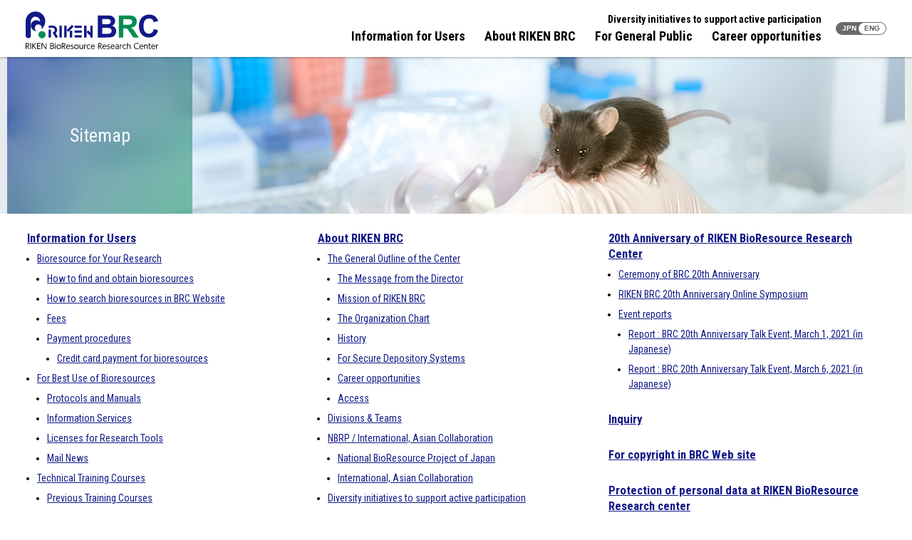

--- FILE ---
content_type: text/html; charset=UTF-8
request_url: https://web.brc.riken.jp/en/sitemap
body_size: 42410
content:
<!doctype html>
<html lang="en-US" class="page_sitemap">
<head>
	<meta charset="UTF-8" />
	<meta name="viewport" content="width=device-width, initial-scale=1" />
	<base href="https://web.brc.riken.jp/en">
	<link rel="profile" href="https://gmpg.org/xfn/11" />
	<title>Sitemap | RIKEN BioResource Research Center</title>
	<style>img:is([sizes="auto" i], [sizes^="auto," i]) { contain-intrinsic-size: 3000px 1500px }</style>
	<meta name="robots" content="index, follow, max-snippet:-1, max-image-preview:large, max-video-preview:-1">
<link rel="canonical" href="https://web.brc.riken.jp/en/sitemap">
<meta property="og:url" content="https://web.brc.riken.jp/en/sitemap">
<meta property="og:site_name" content="RIKEN BioResource Research Center">
<meta property="og:locale" content="en_US">
<meta property="og:type" content="article">
<meta property="og:title" content="Sitemap | RIKEN BioResource Research Center">
<meta property="og:image" content="https://web.brc.riken.jp/en/wp-content/uploads/sns_logo.png">
<meta property="og:image:width" content="300">
<meta property="og:image:height" content="250">
<meta name="twitter:card" content="summary_large_image">
<meta name="twitter:site" content="@RIKEN_BRC_en">
<meta name="twitter:creator" content="@RIKEN_BRC_en">
<meta name="twitter:title" content="Sitemap | RIKEN BioResource Research Center">
<meta name="twitter:image" content="https://web.brc.riken.jp/en/wp-content/uploads/sns_logo.png">
<link rel='dns-prefetch' href='//static.addtoany.com' />
<link rel='dns-prefetch' href='//web.brc.riken.jp' />
<link rel='dns-prefetch' href='//use.fontawesome.com' />
<link rel="alternate" type="application/rss+xml" title="RIKEN BioResource Research Center &raquo; Feed" href="https://web.brc.riken.jp/en/feed" />
<link rel="alternate" type="application/rss+xml" title="RIKEN BioResource Research Center &raquo; Comments Feed" href="https://web.brc.riken.jp/en/comments/feed" />
<script>
window._wpemojiSettings = {"baseUrl":"https:\/\/s.w.org\/images\/core\/emoji\/16.0.1\/72x72\/","ext":".png","svgUrl":"https:\/\/s.w.org\/images\/core\/emoji\/16.0.1\/svg\/","svgExt":".svg","source":{"concatemoji":"https:\/\/web.brc.riken.jp\/en\/wp-includes\/js\/wp-emoji-release.min.js?ver=6.8.3"}};
/*! This file is auto-generated */
!function(s,n){var o,i,e;function c(e){try{var t={supportTests:e,timestamp:(new Date).valueOf()};sessionStorage.setItem(o,JSON.stringify(t))}catch(e){}}function p(e,t,n){e.clearRect(0,0,e.canvas.width,e.canvas.height),e.fillText(t,0,0);var t=new Uint32Array(e.getImageData(0,0,e.canvas.width,e.canvas.height).data),a=(e.clearRect(0,0,e.canvas.width,e.canvas.height),e.fillText(n,0,0),new Uint32Array(e.getImageData(0,0,e.canvas.width,e.canvas.height).data));return t.every(function(e,t){return e===a[t]})}function u(e,t){e.clearRect(0,0,e.canvas.width,e.canvas.height),e.fillText(t,0,0);for(var n=e.getImageData(16,16,1,1),a=0;a<n.data.length;a++)if(0!==n.data[a])return!1;return!0}function f(e,t,n,a){switch(t){case"flag":return n(e,"\ud83c\udff3\ufe0f\u200d\u26a7\ufe0f","\ud83c\udff3\ufe0f\u200b\u26a7\ufe0f")?!1:!n(e,"\ud83c\udde8\ud83c\uddf6","\ud83c\udde8\u200b\ud83c\uddf6")&&!n(e,"\ud83c\udff4\udb40\udc67\udb40\udc62\udb40\udc65\udb40\udc6e\udb40\udc67\udb40\udc7f","\ud83c\udff4\u200b\udb40\udc67\u200b\udb40\udc62\u200b\udb40\udc65\u200b\udb40\udc6e\u200b\udb40\udc67\u200b\udb40\udc7f");case"emoji":return!a(e,"\ud83e\udedf")}return!1}function g(e,t,n,a){var r="undefined"!=typeof WorkerGlobalScope&&self instanceof WorkerGlobalScope?new OffscreenCanvas(300,150):s.createElement("canvas"),o=r.getContext("2d",{willReadFrequently:!0}),i=(o.textBaseline="top",o.font="600 32px Arial",{});return e.forEach(function(e){i[e]=t(o,e,n,a)}),i}function t(e){var t=s.createElement("script");t.src=e,t.defer=!0,s.head.appendChild(t)}"undefined"!=typeof Promise&&(o="wpEmojiSettingsSupports",i=["flag","emoji"],n.supports={everything:!0,everythingExceptFlag:!0},e=new Promise(function(e){s.addEventListener("DOMContentLoaded",e,{once:!0})}),new Promise(function(t){var n=function(){try{var e=JSON.parse(sessionStorage.getItem(o));if("object"==typeof e&&"number"==typeof e.timestamp&&(new Date).valueOf()<e.timestamp+604800&&"object"==typeof e.supportTests)return e.supportTests}catch(e){}return null}();if(!n){if("undefined"!=typeof Worker&&"undefined"!=typeof OffscreenCanvas&&"undefined"!=typeof URL&&URL.createObjectURL&&"undefined"!=typeof Blob)try{var e="postMessage("+g.toString()+"("+[JSON.stringify(i),f.toString(),p.toString(),u.toString()].join(",")+"));",a=new Blob([e],{type:"text/javascript"}),r=new Worker(URL.createObjectURL(a),{name:"wpTestEmojiSupports"});return void(r.onmessage=function(e){c(n=e.data),r.terminate(),t(n)})}catch(e){}c(n=g(i,f,p,u))}t(n)}).then(function(e){for(var t in e)n.supports[t]=e[t],n.supports.everything=n.supports.everything&&n.supports[t],"flag"!==t&&(n.supports.everythingExceptFlag=n.supports.everythingExceptFlag&&n.supports[t]);n.supports.everythingExceptFlag=n.supports.everythingExceptFlag&&!n.supports.flag,n.DOMReady=!1,n.readyCallback=function(){n.DOMReady=!0}}).then(function(){return e}).then(function(){var e;n.supports.everything||(n.readyCallback(),(e=n.source||{}).concatemoji?t(e.concatemoji):e.wpemoji&&e.twemoji&&(t(e.twemoji),t(e.wpemoji)))}))}((window,document),window._wpemojiSettings);
</script>
<style id='wp-emoji-styles-inline-css'>

	img.wp-smiley, img.emoji {
		display: inline !important;
		border: none !important;
		box-shadow: none !important;
		height: 1em !important;
		width: 1em !important;
		margin: 0 0.07em !important;
		vertical-align: -0.1em !important;
		background: none !important;
		padding: 0 !important;
	}
</style>
<link rel='stylesheet' id='wp-block-library-css' href='https://web.brc.riken.jp/en/wp-includes/css/dist/block-library/style.min.css?ver=6.8.3' media='all' />
<style id='wp-block-library-theme-inline-css'>
.wp-block-audio :where(figcaption){color:#555;font-size:13px;text-align:center}.is-dark-theme .wp-block-audio :where(figcaption){color:#ffffffa6}.wp-block-audio{margin:0 0 1em}.wp-block-code{border:1px solid #ccc;border-radius:4px;font-family:Menlo,Consolas,monaco,monospace;padding:.8em 1em}.wp-block-embed :where(figcaption){color:#555;font-size:13px;text-align:center}.is-dark-theme .wp-block-embed :where(figcaption){color:#ffffffa6}.wp-block-embed{margin:0 0 1em}.blocks-gallery-caption{color:#555;font-size:13px;text-align:center}.is-dark-theme .blocks-gallery-caption{color:#ffffffa6}:root :where(.wp-block-image figcaption){color:#555;font-size:13px;text-align:center}.is-dark-theme :root :where(.wp-block-image figcaption){color:#ffffffa6}.wp-block-image{margin:0 0 1em}.wp-block-pullquote{border-bottom:4px solid;border-top:4px solid;color:currentColor;margin-bottom:1.75em}.wp-block-pullquote cite,.wp-block-pullquote footer,.wp-block-pullquote__citation{color:currentColor;font-size:.8125em;font-style:normal;text-transform:uppercase}.wp-block-quote{border-left:.25em solid;margin:0 0 1.75em;padding-left:1em}.wp-block-quote cite,.wp-block-quote footer{color:currentColor;font-size:.8125em;font-style:normal;position:relative}.wp-block-quote:where(.has-text-align-right){border-left:none;border-right:.25em solid;padding-left:0;padding-right:1em}.wp-block-quote:where(.has-text-align-center){border:none;padding-left:0}.wp-block-quote.is-large,.wp-block-quote.is-style-large,.wp-block-quote:where(.is-style-plain){border:none}.wp-block-search .wp-block-search__label{font-weight:700}.wp-block-search__button{border:1px solid #ccc;padding:.375em .625em}:where(.wp-block-group.has-background){padding:1.25em 2.375em}.wp-block-separator.has-css-opacity{opacity:.4}.wp-block-separator{border:none;border-bottom:2px solid;margin-left:auto;margin-right:auto}.wp-block-separator.has-alpha-channel-opacity{opacity:1}.wp-block-separator:not(.is-style-wide):not(.is-style-dots){width:100px}.wp-block-separator.has-background:not(.is-style-dots){border-bottom:none;height:1px}.wp-block-separator.has-background:not(.is-style-wide):not(.is-style-dots){height:2px}.wp-block-table{margin:0 0 1em}.wp-block-table td,.wp-block-table th{word-break:normal}.wp-block-table :where(figcaption){color:#555;font-size:13px;text-align:center}.is-dark-theme .wp-block-table :where(figcaption){color:#ffffffa6}.wp-block-video :where(figcaption){color:#555;font-size:13px;text-align:center}.is-dark-theme .wp-block-video :where(figcaption){color:#ffffffa6}.wp-block-video{margin:0 0 1em}:root :where(.wp-block-template-part.has-background){margin-bottom:0;margin-top:0;padding:1.25em 2.375em}
</style>
<style id='classic-theme-styles-inline-css'>
/*! This file is auto-generated */
.wp-block-button__link{color:#fff;background-color:#32373c;border-radius:9999px;box-shadow:none;text-decoration:none;padding:calc(.667em + 2px) calc(1.333em + 2px);font-size:1.125em}.wp-block-file__button{background:#32373c;color:#fff;text-decoration:none}
</style>
<style id='font-awesome-svg-styles-default-inline-css'>
.svg-inline--fa {
  display: inline-block;
  height: 1em;
  overflow: visible;
  vertical-align: -.125em;
}
</style>
<link rel='stylesheet' id='font-awesome-svg-styles-css' href='https://web.brc.riken.jp/en/wp-content/uploads/font-awesome/v6.6.0/css/svg-with-js.css' media='all' />
<style id='font-awesome-svg-styles-inline-css'>
   .wp-block-font-awesome-icon svg::before,
   .wp-rich-text-font-awesome-icon svg::before {content: unset;}
</style>
<style id='global-styles-inline-css'>
:root{--wp--preset--aspect-ratio--square: 1;--wp--preset--aspect-ratio--4-3: 4/3;--wp--preset--aspect-ratio--3-4: 3/4;--wp--preset--aspect-ratio--3-2: 3/2;--wp--preset--aspect-ratio--2-3: 2/3;--wp--preset--aspect-ratio--16-9: 16/9;--wp--preset--aspect-ratio--9-16: 9/16;--wp--preset--color--black: #000000;--wp--preset--color--cyan-bluish-gray: #abb8c3;--wp--preset--color--white: #FFF;--wp--preset--color--pale-pink: #f78da7;--wp--preset--color--vivid-red: #cf2e2e;--wp--preset--color--luminous-vivid-orange: #ff6900;--wp--preset--color--luminous-vivid-amber: #fcb900;--wp--preset--color--light-green-cyan: #7bdcb5;--wp--preset--color--vivid-green-cyan: #00d084;--wp--preset--color--pale-cyan-blue: #8ed1fc;--wp--preset--color--vivid-cyan-blue: #0693e3;--wp--preset--color--vivid-purple: #9b51e0;--wp--preset--color--primary: #0073a8;--wp--preset--color--secondary: #005075;--wp--preset--color--dark-gray: #111;--wp--preset--color--light-gray: #767676;--wp--preset--gradient--vivid-cyan-blue-to-vivid-purple: linear-gradient(135deg,rgba(6,147,227,1) 0%,rgb(155,81,224) 100%);--wp--preset--gradient--light-green-cyan-to-vivid-green-cyan: linear-gradient(135deg,rgb(122,220,180) 0%,rgb(0,208,130) 100%);--wp--preset--gradient--luminous-vivid-amber-to-luminous-vivid-orange: linear-gradient(135deg,rgba(252,185,0,1) 0%,rgba(255,105,0,1) 100%);--wp--preset--gradient--luminous-vivid-orange-to-vivid-red: linear-gradient(135deg,rgba(255,105,0,1) 0%,rgb(207,46,46) 100%);--wp--preset--gradient--very-light-gray-to-cyan-bluish-gray: linear-gradient(135deg,rgb(238,238,238) 0%,rgb(169,184,195) 100%);--wp--preset--gradient--cool-to-warm-spectrum: linear-gradient(135deg,rgb(74,234,220) 0%,rgb(151,120,209) 20%,rgb(207,42,186) 40%,rgb(238,44,130) 60%,rgb(251,105,98) 80%,rgb(254,248,76) 100%);--wp--preset--gradient--blush-light-purple: linear-gradient(135deg,rgb(255,206,236) 0%,rgb(152,150,240) 100%);--wp--preset--gradient--blush-bordeaux: linear-gradient(135deg,rgb(254,205,165) 0%,rgb(254,45,45) 50%,rgb(107,0,62) 100%);--wp--preset--gradient--luminous-dusk: linear-gradient(135deg,rgb(255,203,112) 0%,rgb(199,81,192) 50%,rgb(65,88,208) 100%);--wp--preset--gradient--pale-ocean: linear-gradient(135deg,rgb(255,245,203) 0%,rgb(182,227,212) 50%,rgb(51,167,181) 100%);--wp--preset--gradient--electric-grass: linear-gradient(135deg,rgb(202,248,128) 0%,rgb(113,206,126) 100%);--wp--preset--gradient--midnight: linear-gradient(135deg,rgb(2,3,129) 0%,rgb(40,116,252) 100%);--wp--preset--font-size--small: 19.5px;--wp--preset--font-size--medium: 20px;--wp--preset--font-size--large: 36.5px;--wp--preset--font-size--x-large: 42px;--wp--preset--font-size--normal: 22px;--wp--preset--font-size--huge: 49.5px;--wp--preset--spacing--20: 0.44rem;--wp--preset--spacing--30: 0.67rem;--wp--preset--spacing--40: 1rem;--wp--preset--spacing--50: 1.5rem;--wp--preset--spacing--60: 2.25rem;--wp--preset--spacing--70: 3.38rem;--wp--preset--spacing--80: 5.06rem;--wp--preset--shadow--natural: 6px 6px 9px rgba(0, 0, 0, 0.2);--wp--preset--shadow--deep: 12px 12px 50px rgba(0, 0, 0, 0.4);--wp--preset--shadow--sharp: 6px 6px 0px rgba(0, 0, 0, 0.2);--wp--preset--shadow--outlined: 6px 6px 0px -3px rgba(255, 255, 255, 1), 6px 6px rgba(0, 0, 0, 1);--wp--preset--shadow--crisp: 6px 6px 0px rgba(0, 0, 0, 1);}:where(.is-layout-flex){gap: 0.5em;}:where(.is-layout-grid){gap: 0.5em;}body .is-layout-flex{display: flex;}.is-layout-flex{flex-wrap: wrap;align-items: center;}.is-layout-flex > :is(*, div){margin: 0;}body .is-layout-grid{display: grid;}.is-layout-grid > :is(*, div){margin: 0;}:where(.wp-block-columns.is-layout-flex){gap: 2em;}:where(.wp-block-columns.is-layout-grid){gap: 2em;}:where(.wp-block-post-template.is-layout-flex){gap: 1.25em;}:where(.wp-block-post-template.is-layout-grid){gap: 1.25em;}.has-black-color{color: var(--wp--preset--color--black) !important;}.has-cyan-bluish-gray-color{color: var(--wp--preset--color--cyan-bluish-gray) !important;}.has-white-color{color: var(--wp--preset--color--white) !important;}.has-pale-pink-color{color: var(--wp--preset--color--pale-pink) !important;}.has-vivid-red-color{color: var(--wp--preset--color--vivid-red) !important;}.has-luminous-vivid-orange-color{color: var(--wp--preset--color--luminous-vivid-orange) !important;}.has-luminous-vivid-amber-color{color: var(--wp--preset--color--luminous-vivid-amber) !important;}.has-light-green-cyan-color{color: var(--wp--preset--color--light-green-cyan) !important;}.has-vivid-green-cyan-color{color: var(--wp--preset--color--vivid-green-cyan) !important;}.has-pale-cyan-blue-color{color: var(--wp--preset--color--pale-cyan-blue) !important;}.has-vivid-cyan-blue-color{color: var(--wp--preset--color--vivid-cyan-blue) !important;}.has-vivid-purple-color{color: var(--wp--preset--color--vivid-purple) !important;}.has-black-background-color{background-color: var(--wp--preset--color--black) !important;}.has-cyan-bluish-gray-background-color{background-color: var(--wp--preset--color--cyan-bluish-gray) !important;}.has-white-background-color{background-color: var(--wp--preset--color--white) !important;}.has-pale-pink-background-color{background-color: var(--wp--preset--color--pale-pink) !important;}.has-vivid-red-background-color{background-color: var(--wp--preset--color--vivid-red) !important;}.has-luminous-vivid-orange-background-color{background-color: var(--wp--preset--color--luminous-vivid-orange) !important;}.has-luminous-vivid-amber-background-color{background-color: var(--wp--preset--color--luminous-vivid-amber) !important;}.has-light-green-cyan-background-color{background-color: var(--wp--preset--color--light-green-cyan) !important;}.has-vivid-green-cyan-background-color{background-color: var(--wp--preset--color--vivid-green-cyan) !important;}.has-pale-cyan-blue-background-color{background-color: var(--wp--preset--color--pale-cyan-blue) !important;}.has-vivid-cyan-blue-background-color{background-color: var(--wp--preset--color--vivid-cyan-blue) !important;}.has-vivid-purple-background-color{background-color: var(--wp--preset--color--vivid-purple) !important;}.has-black-border-color{border-color: var(--wp--preset--color--black) !important;}.has-cyan-bluish-gray-border-color{border-color: var(--wp--preset--color--cyan-bluish-gray) !important;}.has-white-border-color{border-color: var(--wp--preset--color--white) !important;}.has-pale-pink-border-color{border-color: var(--wp--preset--color--pale-pink) !important;}.has-vivid-red-border-color{border-color: var(--wp--preset--color--vivid-red) !important;}.has-luminous-vivid-orange-border-color{border-color: var(--wp--preset--color--luminous-vivid-orange) !important;}.has-luminous-vivid-amber-border-color{border-color: var(--wp--preset--color--luminous-vivid-amber) !important;}.has-light-green-cyan-border-color{border-color: var(--wp--preset--color--light-green-cyan) !important;}.has-vivid-green-cyan-border-color{border-color: var(--wp--preset--color--vivid-green-cyan) !important;}.has-pale-cyan-blue-border-color{border-color: var(--wp--preset--color--pale-cyan-blue) !important;}.has-vivid-cyan-blue-border-color{border-color: var(--wp--preset--color--vivid-cyan-blue) !important;}.has-vivid-purple-border-color{border-color: var(--wp--preset--color--vivid-purple) !important;}.has-vivid-cyan-blue-to-vivid-purple-gradient-background{background: var(--wp--preset--gradient--vivid-cyan-blue-to-vivid-purple) !important;}.has-light-green-cyan-to-vivid-green-cyan-gradient-background{background: var(--wp--preset--gradient--light-green-cyan-to-vivid-green-cyan) !important;}.has-luminous-vivid-amber-to-luminous-vivid-orange-gradient-background{background: var(--wp--preset--gradient--luminous-vivid-amber-to-luminous-vivid-orange) !important;}.has-luminous-vivid-orange-to-vivid-red-gradient-background{background: var(--wp--preset--gradient--luminous-vivid-orange-to-vivid-red) !important;}.has-very-light-gray-to-cyan-bluish-gray-gradient-background{background: var(--wp--preset--gradient--very-light-gray-to-cyan-bluish-gray) !important;}.has-cool-to-warm-spectrum-gradient-background{background: var(--wp--preset--gradient--cool-to-warm-spectrum) !important;}.has-blush-light-purple-gradient-background{background: var(--wp--preset--gradient--blush-light-purple) !important;}.has-blush-bordeaux-gradient-background{background: var(--wp--preset--gradient--blush-bordeaux) !important;}.has-luminous-dusk-gradient-background{background: var(--wp--preset--gradient--luminous-dusk) !important;}.has-pale-ocean-gradient-background{background: var(--wp--preset--gradient--pale-ocean) !important;}.has-electric-grass-gradient-background{background: var(--wp--preset--gradient--electric-grass) !important;}.has-midnight-gradient-background{background: var(--wp--preset--gradient--midnight) !important;}.has-small-font-size{font-size: var(--wp--preset--font-size--small) !important;}.has-medium-font-size{font-size: var(--wp--preset--font-size--medium) !important;}.has-large-font-size{font-size: var(--wp--preset--font-size--large) !important;}.has-x-large-font-size{font-size: var(--wp--preset--font-size--x-large) !important;}
:where(.wp-block-post-template.is-layout-flex){gap: 1.25em;}:where(.wp-block-post-template.is-layout-grid){gap: 1.25em;}
:where(.wp-block-columns.is-layout-flex){gap: 2em;}:where(.wp-block-columns.is-layout-grid){gap: 2em;}
:root :where(.wp-block-pullquote){font-size: 1.5em;line-height: 1.6;}
</style>
<link rel='stylesheet' id='twentynineteen-style-css' href='https://web.brc.riken.jp/en/wp-content/themes/RIKEN_BRC_Theme_2/style.css?ver=2023.3.20' media='all' />
<link rel='stylesheet' id='twentynineteen-print-style-css' href='https://web.brc.riken.jp/en/wp-content/themes/twentynineteen/print.css?ver=2023.3.20' media='print' />
<link rel='stylesheet' id='font-awesome-official-css' href='https://use.fontawesome.com/releases/v6.6.0/css/all.css' media='all' integrity="sha384-h/hnnw1Bi4nbpD6kE7nYfCXzovi622sY5WBxww8ARKwpdLj5kUWjRuyiXaD1U2JT" crossorigin="anonymous" />
<link rel='stylesheet' id='wpel-font-awesome-css' href='https://web.brc.riken.jp/en/wp-content/plugins/wp-external-links/public/css/font-awesome.min.css?ver=2.63' media='all' />
<link rel='stylesheet' id='wpel-style-css' href='https://web.brc.riken.jp/en/wp-content/plugins/wp-external-links/public/css/wpel.css?ver=2.63' media='all' />
<link rel='stylesheet' id='addtoany-css' href='https://web.brc.riken.jp/en/wp-content/plugins/add-to-any/addtoany.min.css?ver=1.16' media='all' />
<style id='addtoany-inline-css'>
.addtoany_content {
    clear: both;
    margin: 16px auto;
    text-align: right;
}
.addtoany_special_service {
  margin-right: 30px;
  }
</style>
<link rel='stylesheet' id='font-awesome-official-v4shim-css' href='https://use.fontawesome.com/releases/v6.6.0/css/v4-shims.css' media='all' integrity="sha384-Heamg4F/EELwbmnBJapxaWTkcdX/DCrJpYgSshI5BkI7xghn3RvDcpG+1xUJt/7K" crossorigin="anonymous" />
<link rel='stylesheet' id='timed-content-css-css' href='https://web.brc.riken.jp/en/wp-content/plugins/timed-content/css/timed-content.css?ver=2.97' media='all' />
<script id="addtoany-core-js-before">
window.a2a_config=window.a2a_config||{};a2a_config.callbacks=[];a2a_config.overlays=[];a2a_config.templates={};
a2a_config.templates.x = " ${title} ${link} \n #RikenBRC #BRC";
a2a_config.templates.bluesky = " ${title} ${link} \n #RikenBRC #BRC";
</script>
<script defer src="https://static.addtoany.com/menu/page.js" id="addtoany-core-js"></script>
<script src="https://web.brc.riken.jp/en/wp-includes/js/jquery/jquery.min.js?ver=3.7.1" id="jquery-core-js"></script>
<script src="https://web.brc.riken.jp/en/wp-includes/js/jquery/jquery-migrate.min.js?ver=3.4.1" id="jquery-migrate-js"></script>
<script defer src="https://web.brc.riken.jp/en/wp-content/plugins/add-to-any/addtoany.min.js?ver=1.1" id="addtoany-jquery-js"></script>
<script src="https://web.brc.riken.jp/en/wp-content/themes/twentynineteen/js/priority-menu.js?ver=20200129" id="twentynineteen-priority-menu-js" defer data-wp-strategy="defer"></script>
<script src="https://web.brc.riken.jp/en/wp-content/plugins/timed-content/js/timed-content.js?ver=2.97" id="timed-content_js-js"></script>
<link rel="https://api.w.org/" href="https://web.brc.riken.jp/en/wp-json/" /><link rel="alternate" title="JSON" type="application/json" href="https://web.brc.riken.jp/en/wp-json/wp/v2/pages/4599" /><link rel="EditURI" type="application/rsd+xml" title="RSD" href="https://web.brc.riken.jp/en/xmlrpc.php?rsd" />
<meta name="generator" content="WordPress 6.8.3" />
<link rel='shortlink' href='https://web.brc.riken.jp/en/?p=4599' />
<link rel="alternate" title="oEmbed (JSON)" type="application/json+oembed" href="https://web.brc.riken.jp/en/wp-json/oembed/1.0/embed?url=http%3A%2F%2Fweb.brc.riken.jp%2Fen%2Fsitemap" />
<link rel="alternate" title="oEmbed (XML)" type="text/xml+oembed" href="https://web.brc.riken.jp/en/wp-json/oembed/1.0/embed?url=http%3A%2F%2Fweb.brc.riken.jp%2Fen%2Fsitemap&#038;format=xml" />
<style type="text/css"></style><script type="text/javascript"></script><link rel="icon" href="https://web.brc.riken.jp/en/wp-content/uploads/favicon.ico" sizes="32x32" />
<link rel="icon" href="https://web.brc.riken.jp/en/wp-content/uploads/favicon.ico" sizes="192x192" />
<link rel="apple-touch-icon" href="https://web.brc.riken.jp/en/wp-content/uploads/favicon.ico" />
<meta name="msapplication-TileImage" content="https://web.brc.riken.jp/en/wp-content/uploads/favicon.ico" />
		<style id="wp-custom-css">
			/* バナーエリア SNSロゴ */
.Banners ul .banner:nth-child(-n+2) a img {
    width: 8rem!important;
}
.Banners > ul > .banner:nth-child(-n+2) {
    margin-bottom: 8px;
    float: left;
}
.Banners > ul > .banner:nth-child(1) {
    margin: 0 25px;
}

/* バナーエリア riken&nbrp */
.Banners ul .banner:nth-last-child(-n+2) a img {
    width: 110px!important;
}
.Banners > ul > .banner:nth-last-child(-n+2) {
    margin-bottom: 8px;
    float: left;
}
.Banners > ul > .banner:nth-last-child(1) {
    margin: 0 0 0 10px;
}
.Banners ul {	
overflow: hidden;	
}		</style>
		
<script async src='https://www.googletagmanager.com/gtag/js?id=G-0RYBYNZWFW'></script><script>
window.dataLayer = window.dataLayer || [];
function gtag(){dataLayer.push(arguments);}gtag('js', new Date());

 gtag('config', 'G-0RYBYNZWFW' , {});

</script>
	<!-- 以下2行、IE対応 -->
	<script src="https://cdnjs.cloudflare.com/ajax/libs/es6-promise/3.3.1/es6-promise.min.js"></script>
	<script src="https://cdnjs.cloudflare.com/ajax/libs/fetch/2.0.4/fetch.min.js"></script>
	<script src="https://cdnjs.cloudflare.com/ajax/libs/babel-core/5.6.15/browser-polyfill.min.js"></script>
	<script src="https://web.brc.riken.jp/en/wp-content/themes/RIKEN_BRC_Theme_2/js/vendor/jquery-3.7.1.min.js"></script>
	<script src="https://web.brc.riken.jp/en/wp-content/themes/RIKEN_BRC_Theme_2/js/main.js?2023.2.2"></script>
</head>

<body class="wp-singular page-template page-template-page-site-map page-template-page-site-map-php page page-id-4599 wp-embed-responsive wp-theme-twentynineteen wp-child-theme-RIKEN_BRC_Theme_2 singular image-filters-enabled">

<div id="page" class="site">

	<a class="to-main" href="#main">Skip to main content</a>
    <script id="BRC-global-header"
			src="https://web.brc.riken.jp/en/wp-content/themes/RIKEN_BRC_Theme_2/js/BRC-global-header.js"
			data-origin="https://web.brc.riken.jp/en/"
			data-width=1240
			data-language-switch="true"
		></script>

	<div id="content" class="site-content">

  <header id="PartHeader">
    <div class="bgcontainer">
      <div class="titlecontainer">
        <h2 class="title">Sitemap</h2>
      </div>
    </div>
  </header>

  <section id="primary" class="content-area PageBody">

    <div id="SiteMap">
    <nav class="hierarchical-menu multi-column -threecolumn"><ul>
      <li class="page_item page-item-8557 page_item_has_children"><a href="https://web.brc.riken.jp/en/for_users" data-wpel-link="internal">Information for Users</a>
<ul class='children'>
	<li class="page_item page-item-4734 page_item_has_children"><a href="https://web.brc.riken.jp/en/bioresource" data-wpel-link="internal">Bioresource for Your Research</a>
	<ul class='children'>
		<li class="page_item page-item-11"><a href="https://web.brc.riken.jp/en/bioresource/order" data-wpel-link="internal">How to find and obtain bioresources</a></li>
		<li class="page_item page-item-4421"><a href="https://web.brc.riken.jp/en/bioresource/search" data-wpel-link="internal">How to search bioresources in BRC Website</a></li>
		<li class="page_item page-item-5051"><a href="https://web.brc.riken.jp/en/bioresource/fees" data-wpel-link="internal">Fees</a></li>
		<li class="page_item page-item-1516 page_item_has_children"><a href="https://web.brc.riken.jp/en/bioresource/payment" data-wpel-link="internal">Payment procedures</a>
		<ul class='children'>
			<li class="page_item page-item-5099"><a href="https://web.brc.riken.jp/en/bioresource/payment/credit_card" data-wpel-link="internal">Credit card payment for bioresources</a></li>
		</ul>
</li>
	</ul>
</li>
	<li class="page_item page-item-5067 page_item_has_children"><a href="https://web.brc.riken.jp/en/method" data-wpel-link="internal">For Best Use of Bioresources</a>
	<ul class='children'>
		<li class="page_item page-item-4435"><a href="https://web.brc.riken.jp/en/method/anthology" data-wpel-link="internal">Protocols and Manuals</a></li>
		<li class="page_item page-item-7099"><a href="https://web.brc.riken.jp/en/method/info_service" data-wpel-link="internal">Information Services</a></li>
		<li class="page_item page-item-2282"><a href="https://web.brc.riken.jp/en/method/link" data-wpel-link="internal">Licenses for Research Tools</a></li>
		<li class="page_item page-item-6785"><a href="https://web.brc.riken.jp/en/method/mail_news" data-wpel-link="internal">Mail News</a></li>
	</ul>
</li>
	<li class="page_item page-item-4528 page_item_has_children"><a href="https://web.brc.riken.jp/en/training" data-wpel-link="internal">Technical Training Courses</a>
	<ul class='children'>
		<li class="page_item page-item-1127"><a href="https://web.brc.riken.jp/en/training/past" data-wpel-link="internal">Previous Training Courses</a></li>
		<li class="page_item page-item-6807"><a href="https://web.brc.riken.jp/en/training/education" data-wpel-link="internal">Training &#038; Education</a></li>
	</ul>
</li>
	<li class="page_item page-item-5073 page_item_has_children"><a href="https://web.brc.riken.jp/en/requests" data-wpel-link="internal">Request for Your Cooperation</a>
	<ul class='children'>
		<li class="page_item page-item-5065"><a href="https://web.brc.riken.jp/en/requests/deposit" data-wpel-link="internal">Please Deposit or Donate Your Valuable Bioresources to RIKEN BRC</a></li>
		<li class="page_item page-item-6708"><a href="https://web.brc.riken.jp/en/requests/result" data-wpel-link="internal">Please Cite Bioresource Information in Your Publication</a></li>
	</ul>
</li>
	<li class="page_item page-item-8860"><a href="https://web.brc.riken.jp/en/r_n" data-wpel-link="internal">BRC RESOURCE NEWS</a></li>
	<li class="page_item page-item-9543 page_item_has_children"><a href="https://web.brc.riken.jp/en/quality" data-wpel-link="internal">Quality Control of Bioresources in BRC</a>
	<ul class='children'>
		<li class="page_item page-item-9547"><a href="https://web.brc.riken.jp/en/quality/ql_info" data-wpel-link="internal">Quality Control and Dissemination of Relevant Information on Bioresources</a></li>
		<li class="page_item page-item-9551"><a href="https://web.brc.riken.jp/en/quality/iso9001" data-wpel-link="internal">From quality management based on ISO 9001 international standards to RIKEN BRC’s own quality management</a></li>
	</ul>
</li>
</ul>
</li>
<li class="page_item page-item-5039 page_item_has_children"><a href="https://web.brc.riken.jp/en/for_public" data-wpel-link="internal">For General Public</a>
<ul class='children'>
	<li class="page_item page-item-7036"><a href="https://web.brc.riken.jp/en/for_public/events" data-wpel-link="internal">Invitation to Events and Tours at RIKEN BRC/ Tsukuba Campus</a></li>
	<li class="page_item page-item-15"><a href="https://web.brc.riken.jp/en/for_public/resource" data-wpel-link="internal">What are Bioresources?</a></li>
	<li class="page_item page-item-7275"><a href="https://web.brc.riken.jp/en/for_public/brc_resource" data-wpel-link="internal">Bioresources in RIKEN BRC</a></li>
	<li class="page_item page-item-5069 page_item_has_children"><a href="https://web.brc.riken.jp/en/for_public/topics" data-wpel-link="internal">Topics on Bioresources</a>
	<ul class='children'>
		<li class="page_item page-item-5187"><a href="https://web.brc.riken.jp/en/for_public/topics/topic1" data-wpel-link="internal">01 The power of plant that is one of the most potent forces in shaping the 21st century</a></li>
		<li class="page_item page-item-5190"><a href="https://web.brc.riken.jp/en/for_public/topics/topic2" data-wpel-link="internal">02 Cells cure diseases</a></li>
		<li class="page_item page-item-5192"><a href="https://web.brc.riken.jp/en/for_public/topics/topic3" data-wpel-link="internal">03 Amazing Japanese cloning technology</a></li>
	</ul>
</li>
</ul>
</li>
<li class="page_item page-item-8563 page_item_has_children"><a href="https://web.brc.riken.jp/en/about_brc" data-wpel-link="internal">About RIKEN BRC</a>
<ul class='children'>
	<li class="page_item page-item-42 page_item_has_children"><a href="https://web.brc.riken.jp/en/about" data-wpel-link="internal">The General Outline of the Center</a>
	<ul class='children'>
		<li class="page_item page-item-5019"><a href="https://web.brc.riken.jp/en/about/intro" data-wpel-link="internal">The Message from the Director</a></li>
		<li class="page_item page-item-6915"><a href="https://web.brc.riken.jp/en/about/action" data-wpel-link="internal">Mission of RIKEN BRC</a></li>
		<li class="page_item page-item-5020"><a href="https://web.brc.riken.jp/en/about/organization" data-wpel-link="internal">The Organization Chart</a></li>
		<li class="page_item page-item-5021"><a href="https://web.brc.riken.jp/en/reports/history" data-wpel-link="internal">History</a></li>
		<li class="page_item page-item-6813"><a href="https://web.brc.riken.jp/en/about/safety" data-wpel-link="internal">For Secure Depository Systems</a></li>
		<li class="page_item page-item-2276"><a href="https://web.brc.riken.jp/en/reports/recruit" data-wpel-link="internal">Career opportunities</a></li>
		<li class="page_item page-item-5022"><a href="https://web.brc.riken.jp/en/reports/access" data-wpel-link="internal">Access</a></li>
	</ul>
</li>
	<li class="page_item page-item-4911"><a href="https://web.brc.riken.jp/en/r_d" data-wpel-link="internal">Divisions &#038; Teams</a></li>
	<li class="page_item page-item-6876 page_item_has_children"><a href="https://web.brc.riken.jp/en/collaboration" data-wpel-link="internal">NBRP / International, Asian Collaboration</a>
	<ul class='children'>
		<li class="page_item page-item-6549"><a href="https://web.brc.riken.jp/en/collaboration/nbrp" data-wpel-link="internal">National BioResource Project of Japan</a></li>
		<li class="page_item page-item-6881"><a href="https://web.brc.riken.jp/en/collaboration/itn" data-wpel-link="internal">International, Asian Collaboration</a></li>
	</ul>
</li>
	<li class="page_item page-item-8876 page_item_has_children"><a href="https://web.brc.riken.jp/en/diversity" data-wpel-link="internal">Diversity initiatives to support active participation</a>
	<ul class='children'>
		<li class="page_item page-item-8881"><a href="https://web.brc.riken.jp/en/diversity/interview" data-wpel-link="internal">Interview with women in research positions (FY2022)</a></li>
		<li class="page_item page-item-10320"><a href="https://web.brc.riken.jp/en/diversity/interview2024" data-wpel-link="internal">Interview with staff working in 12 laboratories (FY2024)</a></li>
	</ul>
</li>
	<li class="page_item page-item-1730 page_item_has_children"><a href="https://web.brc.riken.jp/en/reports" data-wpel-link="internal">Public Information</a>
	<ul class='children'>
		<li class="page_item page-item-3838"><a href="https://web.brc.riken.jp/en/reports/brochure" data-wpel-link="internal">Leaflet &#038; Annual Report</a></li>
		<li class="page_item page-item-4560 page_item_has_children"><a href="https://web.brc.riken.jp/en/reports/ac" data-wpel-link="internal">Advisory Council</a>
		<ul class='children'>
			<li class="page_item page-item-2423"><a href="https://web.brc.riken.jp/en/reports/ac/ac_committee" data-wpel-link="internal">List of the RIKEN BioResource Research Center Advisory Council Members</a></li>
		</ul>
</li>
		<li class="page_item page-item-1057 page_item_has_children"><a href="https://web.brc.riken.jp/en/reports/inform_resource" data-wpel-link="internal">Resource Committees</a>
		<ul class='children'>
			<li class="page_item page-item-1084"><a href="https://web.brc.riken.jp/en/reports/inform_resource/committee" data-wpel-link="internal">List of the RIKEN BioResource Research Center Resource Committees Members</a></li>
			<li class="page_item page-item-1090"><a href="https://web.brc.riken.jp/en/reports/inform_resource/proceed" data-wpel-link="internal">Evaluations and Comments by the Resource Committees</a></li>
			<li class="page_item page-item-2514"><a href="https://web.brc.riken.jp/en/reports/inform_resource/proceed_old" data-wpel-link="internal">Archive – Evaluation and comments by the Resource Committees for the closed teams</a></li>
		</ul>
</li>
		<li class="page_item page-item-2471 page_item_has_children"><a href="https://web.brc.riken.jp/en/reports/inform_review" data-wpel-link="internal">Review Committee</a>
		<ul class='children'>
			<li class="page_item page-item-1113"><a href="https://web.brc.riken.jp/en/reports/inform_review/review_committee" data-wpel-link="internal">List of Review Committee Members</a></li>
			<li class="page_item page-item-1117"><a href="https://web.brc.riken.jp/en/reports/inform_review/review_proceed" data-wpel-link="internal">Evaluations and Comments by the Review Committee</a></li>
			<li class="page_item page-item-2114"><a href="https://web.brc.riken.jp/en/reports/inform_review/review_proceed_old" data-wpel-link="internal">Archive &#8211; Evaluation and comments by the Review Committee for the closed teams</a></li>
		</ul>
</li>
	</ul>
</li>
</ul>
</li>
<li class="page_item page-item-7868 page_item_has_children"><a href="https://web.brc.riken.jp/en/brc20th" data-wpel-link="internal">20th Anniversary of RIKEN BioResource Research Center</a>
<ul class='children'>
	<li class="page_item page-item-7885"><a href="https://web.brc.riken.jp/en/brc20th/ceremony" data-wpel-link="internal">Ceremony of BRC 20th Anniversary</a></li>
	<li class="page_item page-item-7871"><a href="https://web.brc.riken.jp/en/brc20th/symposium" data-wpel-link="internal">RIKEN BRC 20th Anniversary Online Symposium</a></li>
	<li class="page_item page-item-7874 page_item_has_children"><a href="https://web.brc.riken.jp/en/brc20th/eventrpt" data-wpel-link="internal">Event reports</a>
	<ul class='children'>
		<li class="page_item page-item-7879"><a href="https://web.brc.riken.jp/en/brc20th/eventrpt/report_0301" data-wpel-link="internal">Report : BRC 20th Anniversary Talk Event, March 1, 2021 (in Japanese)</a></li>
		<li class="page_item page-item-7882"><a href="https://web.brc.riken.jp/en/brc20th/eventrpt/report_0306" data-wpel-link="internal">Report : BRC 20th Anniversary Talk Event, March 6, 2021 (in Japanese)</a></li>
	</ul>
</li>
</ul>
</li>
<li class="page_item page-item-609"><a href="https://web.brc.riken.jp/en/inquirylist" data-wpel-link="internal">Inquiry</a></li>
<li class="page_item page-item-6488"><a href="https://web.brc.riken.jp/en/copyright" data-wpel-link="internal">For copyright in BRC Web site</a></li>
<li class="page_item page-item-6172"><a href="https://web.brc.riken.jp/en/personal_data" data-wpel-link="internal">Protection of personal data at RIKEN BioResource Research center</a></li>
<li class="page_item page-item-9856"><a href="https://web.brc.riken.jp/en/sns_policy" data-wpel-link="internal">BRC’s Social Networking Services (SNS) policy</a></li>
<li class="page_item page-item-6645"><a href="https://web.brc.riken.jp/en/information" data-wpel-link="internal">Improvements of the Website</a></li>
<li class="page_item page-item-10065"><a href="https://web.brc.riken.jp/en/ysns_2024" data-wpel-link="internal">BRC Young Scientists Networking Symposium 2024</a></li>
<li class="page_item page-item-11261"><a href="https://web.brc.riken.jp/en/donations" data-wpel-link="internal">Solicitation for Designated Donations</a></li>
      </ul></nav>
    </div>

  </section><!-- #primary -->


	</div><!-- #content -->

</div><!-- #page -->

<script type="speculationrules">
{"prefetch":[{"source":"document","where":{"and":[{"href_matches":"\/en\/*"},{"not":{"href_matches":["\/en\/wp-*.php","\/en\/wp-admin\/*","\/en\/wp-content\/uploads\/*","\/en\/wp-content\/*","\/en\/wp-content\/plugins\/*","\/en\/wp-content\/themes\/RIKEN_BRC_Theme_2\/*","\/en\/wp-content\/themes\/twentynineteen\/*","\/en\/*\\?(.+)"]}},{"not":{"selector_matches":"a[rel~=\"nofollow\"]"}},{"not":{"selector_matches":".no-prefetch, .no-prefetch a"}}]},"eagerness":"conservative"}]}
</script>
<script id="wpfront-scroll-top-js-extra">
var wpfront_scroll_top_data = {"data":{"css":"#wpfront-scroll-top-container{position:fixed;cursor:pointer;z-index:9999;border:none;outline:none;background-color:rgba(0,0,0,0);box-shadow:none;outline-style:none;text-decoration:none;opacity:0;display:none;align-items:center;justify-content:center;margin:0;padding:0}#wpfront-scroll-top-container.show{display:flex;opacity:1}#wpfront-scroll-top-container .sr-only{position:absolute;width:1px;height:1px;padding:0;margin:-1px;overflow:hidden;clip:rect(0,0,0,0);white-space:nowrap;border:0}#wpfront-scroll-top-container .text-holder{padding:3px 10px;-webkit-border-radius:3px;border-radius:3px;-webkit-box-shadow:4px 4px 5px 0px rgba(50,50,50,.5);-moz-box-shadow:4px 4px 5px 0px rgba(50,50,50,.5);box-shadow:4px 4px 5px 0px rgba(50,50,50,.5)}#wpfront-scroll-top-container{right:20px;bottom:20px;}#wpfront-scroll-top-container img{width:auto;height:auto;}#wpfront-scroll-top-container .text-holder{color:#ffffff;background-color:#000000;width:auto;height:auto;;}#wpfront-scroll-top-container .text-holder:hover{background-color:#000000;}#wpfront-scroll-top-container i{color:#000000;}","html":"<button id=\"wpfront-scroll-top-container\" aria-label=\"\" title=\"\" ><img src=\"https:\/\/web.brc.riken.jp\/en\/wp-content\/plugins\/wpfront-scroll-top\/includes\/assets\/icons\/114.png\" alt=\"\" title=\"\"><\/button>","data":{"hide_iframe":false,"button_fade_duration":200,"auto_hide":false,"auto_hide_after":2,"scroll_offset":100,"button_opacity":0.8,"button_action":"top","button_action_element_selector":"","button_action_container_selector":"html, body","button_action_element_offset":0,"scroll_duration":400}}};
</script>
<script src="https://web.brc.riken.jp/en/wp-content/plugins/wpfront-scroll-top/includes/assets/wpfront-scroll-top.min.js?ver=3.0.1.09211" id="wpfront-scroll-top-js"></script>
<script src="https://web.brc.riken.jp/en/wp-content/themes/twentynineteen/js/touch-keyboard-navigation.js?ver=20250802" id="twentynineteen-touch-navigation-js" defer data-wp-strategy="defer"></script>

<footer id="GlobalFooter">
	<div class="inner">
		<h2 class="affiliationname">
				RIKEN BioResource Research Center
				</h2>
		<div class="addresses">
						<dl class="address">
				<dt class="name"><a href="https://tsukuba.riken.jp/en/" target="_blank" data-wpel-link="internal">Tsukuba Campus</a></dt>
				<dd class="address">3-1-1 Koyadai, Tsukuba, Ibaraki 305-0074, Japan</dd>
			</dl>
			<dl class="address">
				<dt class="name">Keihanna Campus</dt>
				<dd class="address">1-7 Hikaridai, Seika-cho, Soraku-gun, Kyoto 619-0237, Japan</dd>
			</dl>
					</div>
		<div class="below">
			<ul class="links">
				<li><a href="https://web.brc.riken.jp/en/sitemap" data-wpel-link="internal">Sitemap</a></li>
				<li><a href="https://web.brc.riken.jp/en/inquirylist" data-wpel-link="internal">Inquiry</a></li>
				<li><a href="https://web.brc.riken.jp/en/copyright" data-wpel-link="internal">Copyrights</a></li>
				<li><a href="https://web.brc.riken.jp/en/personal_data" data-wpel-link="internal">Privacy policy</a></li>
				<li><a href="https://web.brc.riken.jp/en/sns_policy" data-wpel-link="internal">SNS policy</a></li>
				<li><a href="https://web.brc.riken.jp/en/reports/access" data-wpel-link="internal">Access</a></li>
				<li><a href="https://web.brc.riken.jp/en/information" data-wpel-link="internal">Website revision history</a></li>
			</ul><br><br>
			<p class="copyright">&copy; Riken BioResource Research Center All rights reserved.</p>
		</div>
	</div>
</footer><!-- /#GlobalFooter -->

</body>
</html>


--- FILE ---
content_type: text/css
request_url: https://web.brc.riken.jp/en/wp-content/themes/RIKEN_BRC_Theme_2/style.css?ver=2023.3.20
body_size: 265
content:
/*
Theme Name: RIKEN BRC Theme 2
Theme URI: http://penqe.com/riken/
Template: twentynineteen
Author: PENQE inc.
Author URI: http://penqe.com/
Description: Description
Tags: RIKEN BRC Theme 2
Version: 2023.3.20
*/

@import url("css/style.css?2023.3.20");


--- FILE ---
content_type: text/css
request_url: https://web.brc.riken.jp/en/wp-content/themes/RIKEN_BRC_Theme_2/css/style.css?2023.3.20
body_size: 84101
content:
@charset "UTF-8";
/* 
html5doctor.com Reset Stylesheet
v1.6.1
Last Updated: 2010-09-17
Author: Richard Clark - http://richclarkdesign.com 
Twitter: @rich_clark
*/
@import url("https://fonts.googleapis.com/css?family=Roboto+Condensed:300,400,700,900");
@import url("https://fonts.googleapis.com/css?family=Noto+Sans+JP:300,400,700&display=swap");
@import url("https://fonts.googleapis.com/css2?family=Noto+Sans+JP:wght@500&display=swap");
* {
  box-sizing: border-box;
}

html, body, div, span, object, iframe,
h1, h2, h3, h4, h5, h6, p, blockquote, pre,
abbr, address, cite, code,
del, dfn, em, img, ins, kbd, q, samp,
small, strong, sub, sup, var,
b, i,
dl, dt, dd, ol, ul, li,
fieldset, form, label, legend,
table, caption, tbody, tfoot, thead, tr, th, td,
article, aside, canvas, details, figcaption, figure,
footer, header, hgroup, menu, nav, section, summary,
time, mark, audio, video {
  margin: 0;
  padding: 0;
  border: 0;
  outline: 0;
  font-size: 100%;
  vertical-align: baseline;
  background: transparent;
}

body {
  line-height: 1;
}

article, aside, details, figcaption, figure,
footer, header, hgroup, menu, nav, section {
  display: block;
}

nav ul {
  list-style: none;
}

blockquote, q {
  quotes: none;
}

blockquote:before, blockquote:after,
q:before, q:after {
  content: "";
  content: none;
}

a {
  margin: 0;
  padding: 0;
  font-size: 100%;
  vertical-align: baseline;
  background: transparent;
}

/* change colours to suit your needs */
ins {
  background-color: #ff9;
  color: #000;
  text-decoration: none;
}

/* change colours to suit your needs */
mark {
  background-color: #ff9;
  color: #000;
  font-style: italic;
  font-weight: bold;
}

del {
  text-decoration: line-through;
}

abbr[title], dfn[title] {
  border-bottom: 1px dotted;
  cursor: help;
}

table {
  border-collapse: collapse;
  border-spacing: 0;
}

/* change border colour to suit your needs */
hr {
  display: block;
  height: 1px;
  border: 0;
  border-top: 1px solid #cccccc;
  margin: 1em 0;
  padding: 0;
}

input, select {
  vertical-align: middle;
}

@font-face {
  font-family: "FontAwesome";
  src: url("../fonts/fa-light-300.eot");
  src: url("../fonts/fa-light-300.eot") format("embedded-opentype"), url("../fonts/fa-light-300.woff2") format("woff2"), url("../fonts/fa-light-300.woff") format("woff"), url("../fonts/fa-light-300.ttf") format("truetype"), url("../fonts/fa-light-300.svg") format("svg");
  font-weight: normal;
  font-style: normal;
}
@font-face {
  font-family: "fontello";
  src: url("../fonts/fontello.eot?18292505");
  src: url("../fonts/fontello.eot?18292505#iefix") format("embedded-opentype"), url("../fonts/fontello.woff2?18292505") format("woff2"), url("../fonts/fontello.woff?18292505") format("woff"), url("../fonts/fontello.ttf?18292505") format("truetype"), url("../fonts/fontello.svg?18292505#fontello") format("svg");
  font-weight: normal;
  font-style: normal;
}
html {
  height: 100%;
  font-size: 62.5%;
}

body {
  font-family: "Roboto Condensed", "Noto Sans JP", "Hiragino Kaku Gothic ProN", "Hiragino Kaku Gothic Pro", メイリオ, Meiryo, sans-serif;
  height: 100%;
  min-width: 126rem;
  -moz-osx-font-smoothing: grayscale;
  -webkit-font-smoothing: antialiased;
}

@media print {
  html {
    transform: scale(0.6);
    transform-origin: 0 0;
  }
}
a {
  color: #111987;
  transition: color 0.2s;
}
a:active, a:hover {
  color: rgba(17, 25, 135, 0.7);
}

em {
  font-weight: bold;
  font-style: normal;
}

ul {
  list-style-type: disc;
}

sup {
  vertical-align: super;
  font-size: smaller;
}

nav > ul {
  list-style-type: none;
}

@media screen and (max-width: 480px) {
  body {
    width: 100%;
    min-width: auto;
    padding-top: 50px;
  }
}
#page {
  min-height: calc(100vh - 173px);
}

.applystate {
  font-size: 1.4rem;
  font-weight: bold;
  color: #FFFFFF;
  border-radius: 0.3rem;
  display: flex;
  justify-content: center;
  align-items: center;
}
.applystate.-ongoing {
  background-color: #53d06b;
}
.applystate.-dead {
  background-color: #fc542a;
}

table.booklet-table > tbody > tr > td.oneindent {
  padding-left: 3rem;
}
table.booklet-table > tbody > tr > td.twoindent {
  padding-left: 6rem;
}
table.booklet-table > tbody > tr > td.threeindent {
  padding-left: 9rem;
}

.breadcrumb-menu {
  font-size: 1.2rem;
  line-height: 1.5;
  padding: 1.2rem 0;
}
.breadcrumb-menu > ul > li {
  display: inline-block;
}
.breadcrumb-menu > ul > li + li:before {
  content: "";
  display: inline-block;
  width: 6px;
  height: 6px;
  border-top: solid 1px rgba(0, 0, 0, 0.2);
  border-right: solid 1px rgba(0, 0, 0, 0.2);
  transform: rotate(45deg);
  vertical-align: middle;
  margin: 0 0.8rem 0 0.4rem;
}
.breadcrumb-menu > ul > li > .font-icon.-home {
  font-size: 1.4rem;
  text-decoration: none;
}

@media screen and (max-width: 480px) {
  .breadcrumb-menu {
    padding: 0.4rem 0;
  }
}
.category-tag {
  color: white;
  font-weight: bold;
  text-decoration: none;
  padding: 0.2em 1em;
  line-height: 1.2;
  border-radius: 0.7em;
}
.category-tag:before {
  display: inline-block;
  width: 1em;
  height: 1em;
  margin-right: 0.25em;
  position: relative;
  top: 0.1em;
}
.category-tag.-release, .category-tag.-release::before {
  background-color: #008383;
}
.category-tag.-notice, .category-tag.-notice::before {
  background-color: #D33391;
}
.category-tag.-training, .category-tag.-training::before {
  background-color: #007fad;
}
.category-tag.-society, .category-tag.-society::before {
  background-color: #666633;
}
.category-tag.-mail, .category-tag.-mail::before {
  background-color: #966596;
}
.category-tag.-catalog, .category-tag.-catalog::before {
  background-color: #FC542A;
}
.category-tag.-important, .category-tag.-important::before {
  background-color: #EB0000;
}
.category-tag.-maintenance, .category-tag.-maintenance::before {
  background-color: #3C4F90;
}
.category-tag + .division {
  margin-left: 0.75rem;
}

._clip-circle {
  object-fit: contain;
  width: 9rem;
  height: 9rem;
  margin-left: 0.4rem;
  border-radius: 50%;
}

.decorated-orderedlist {
  counter-reset: orderd-list;
  list-style: none;
  margin-left: 2.4rem;
}
.decorated-orderedlist > li:before {
  counter-increment: orderd-list;
  content: counter(orderd-list);
  border-radius: 0.9rem;
  padding: 0 0.55rem;
  margin-right: 0.4rem;
  margin-left: -2.4rem;
  display: inline-block;
  background-color: #111987;
  color: #FFFFFF;
  height: 1.8rem;
  line-height: 1.8rem;
  font-size: 1.4rem;
}
.decorated-orderedlist > li > ol {
  counter-reset: inner-orderd-list;
  list-style: none;
  margin-bottom: 0 !important;
}
.decorated-orderedlist > li > ol > li:before {
  counter-increment: inner-orderd-list;
  content: counter(inner-orderd-list);
  border-radius: 0.9rem;
  padding: 0 0.45rem;
  margin-right: 0.4rem;
  margin-left: -2.4rem;
  display: inline-block;
  border: solid 1px #111987;
  color: #111987;
  height: 1.8rem;
  line-height: 1.8rem;
  font-size: 1.4rem;
  box-sizing: border-box;
}

.division-icon {
  vertical-align: middle;
  display: inline-block;
  position: relative;
}
.division-icon:before {
  font-family: "fontello";
  font-weight: 500;
  text-align: center;
  color: #FFFFFF;
  display: inline-block;
  border-radius: 100%;
  font-size: 1.2em;
  line-height: 1.3em;
  width: 1.3em;
  margin-right: 0.2em;
  margin-left: -0.1em;
}
.division-icon.-mus:before {
  content: "\e804";
  background-color: #0379C4;
}
.division-icon.-epd:before {
  content: "\e802";
  background-color: #3C8601;
}
.division-icon.-cell:before {
  content: "\e800";
  background-color: #7F7907;
}
.division-icon.-jcm:before {
  content: "\e803";
  background-color: #008161;
}
.division-icon.-dna:before {
  content: "\e801";
  background-color: #B545C9;
}
.division-icon.-ibid:before {
  content: "\e80a";
  background-color: #666666;
}

.division-tag {
  text-decoration: none;
  color: #000000;
}
.division-tag:hover {
  text-decoration: underline;
}
.division-tag::before {
  content: "";
  display: inline-block;
  width: 1em;
  height: 1em;
  margin-right: 0.2rem;
  border-radius: 100%;
  position: relative;
  top: 0.1em;
  background-color: #111987;
}
.division-tag.-mus::before {
  background-color: #0379C4;
}
.division-tag.-epd::before {
  background-color: #3C8601;
}
.division-tag.-cell::before {
  background-color: #7F7907;
}
.division-tag.-dna::before {
  background-color: #B545C9;
}
.division-tag.-jcm::before {
  background-color: #008161;
}
.division-tag.-info::before {
  background-color: #666666;
}
.division-tag.-ibid::before {
  background-color: #666666;
}

.emblem {
  display: flex;
  align-items: center;
}
.emblem:before {
  content: "";
  width: 0px;
  height: 0px;
  padding-right: 36px;
  padding-bottom: 36px;
  display: inline-block;
  background-size: 100%;
  background-position: center center;
  background-repeat: no-repeat;
  margin-right: 0.4rem;
}
.emblem.-mus:before {
  background-image: url(../images/emblem-mus.png);
}
.emblem.-epd:before {
  background-image: url(../images/emblem-epd.png);
}
.emblem.-cell:before {
  background-image: url(../images/emblem-cell.png);
}
.emblem.-dna:before {
  background-image: url(../images/emblem-dna.png);
}
.emblem.-jcm:before {
  background-image: url(../images/emblem-jcm.png);
}
.emblem.-ibid:before {
  background-image: url(../images/emblem-ibid.png);
}
.emblem.-kougaku:before {
  background-image: url(../images/emblem-kougaku.png);
}
.emblem.-mcd:before {
  background-image: url(../images/emblem-mcd.png);
}
.emblem.-jmc:before {
  background-image: url(../images/emblem-jmc.png);
}
.emblem.-iddd:before {
  background-image: url(../images/emblem-iddd.png);
}
.emblem.-acd:before {
  background-image: url(../images/emblem-acd.png);
}
.emblem.-hdm:before {
  background-image: url(../images/emblem-hdm.png);
}
.emblem.-pms:before {
  background-image: url(../images/emblem-pms.png);
}

.emphasized-column {
  padding: 1rem 1.5rem 1rem 0.5rem;
  border: 1px solid #111987;
  display: flex;
  align-items: center;
  margin-top: 3rem;
}
.emphasized-column::before {
  font-family: fontello;
  color: #111987;
  display: block;
  font-size: 2.5rem;
  width: 4rem;
  margin: 1rem;
  text-align: center;
}
.emphasized-column.-bulb:before {
  content: "\e806";
}

.flex-view {
  display: flex;
  justify-content: space-between;
}
.flex-view > .flexbox.-devideequal {
  flex-basis: calc(50% - 15px);
}

.flex-picture {
  display: flex;
}

.font-icon:before {
  font-family: fontello;
}
.font-icon.-home:before {
  content: "\e805";
}
.font-icon.-home:before {
  content: "\e805";
}
.font-icon.-twitter:before {
  content: "\f099";
}
.font-icon.-facebook:before {
  content: "\f09a";
}
.font-icon.-pdf:before {
  content: "\f1c1";
}
.font-icon.-bulb:before {
  content: "\e806";
}

.sitebrandingcontainer .logotype > a {
  display: block;
  position: relative;
  background-size: contain;
  background-repeat: no-repeat;
  background-position: 0 0;
}

.global-navigation {
  font-size: 1.4rem;
  font-weight: bold;
}
.global-navigation > .language-switch {
  display: none;
}
.global-navigation .mainmenu > .menu-item, .global-navigation .menu > .menu-item {
  position: relative;
}
.global-navigation .mainmenu > .menu-item button, .global-navigation .menu > .menu-item button {
  display: none;
}
.global-navigation .mainmenu > .menu-item a, .global-navigation .menu > .menu-item a {
  color: #000000;
  text-decoration: none;
  border-bottom: solid 1px rgba(0, 0, 0, 0.2);
}
.global-navigation .mainmenu > .menu-item a:before, .global-navigation .menu > .menu-item a:before {
  content: "";
  display: block;
  width: 0%;
  height: 2px;
  background-color: #111987;
  position: absolute;
  bottom: -1px;
  opacity: 0;
  transition: width 0.2s, opacity 0.2s;
}
.global-navigation .mainmenu > .menu-item a[href="http://blank"], .global-navigation .menu > .menu-item a[href="http://blank"] {
  visibility: hidden;
}
.global-navigation .mainmenu > .menu-item.current-menu-item > a, .global-navigation .mainmenu > .menu-item.current-menu-ancestor > a, .global-navigation .mainmenu > .menu-item.current-page-ancestor > a, .global-navigation .mainmenu > .menu-item:hover > a, .global-navigation .menu > .menu-item.current-menu-item > a, .global-navigation .menu > .menu-item.current-menu-ancestor > a, .global-navigation .menu > .menu-item.current-page-ancestor > a, .global-navigation .menu > .menu-item:hover > a {
  color: #111987;
}
.global-navigation .mainmenu > .menu-item.current-menu-item > a:before, .global-navigation .mainmenu > .menu-item.current-menu-ancestor > a:before, .global-navigation .mainmenu > .menu-item.current-page-ancestor > a:before, .global-navigation .mainmenu > .menu-item:hover > a:before, .global-navigation .menu > .menu-item.current-menu-item > a:before, .global-navigation .menu > .menu-item.current-menu-ancestor > a:before, .global-navigation .menu > .menu-item.current-page-ancestor > a:before, .global-navigation .menu > .menu-item:hover > a:before {
  width: 100%;
  opacity: 1;
}
.global-navigation .mainmenu > .menu-item > .sub-menu, .global-navigation .menu > .menu-item > .sub-menu {
  display: none;
}
.global-navigation > .main-menu-more {
  display: none;
}

@media screen and (max-width: 480px) {
  .sitebrandingcontainer {
    width: 100%;
    height: 50px;
    background-color: white;
    position: fixed;
    top: 0;
    left: 0;
    box-shadow: 0 -2px 12px 8px rgba(0, 0, 0, 0.3);
    z-index: 2;
  }
  .logged-in .sitebrandingcontainer {
    top: 50px;
  }
  .sitebrandingcontainer .logotype > a {
    top: 10px;
    left: 16px;
  }
  .global-navigation {
    position: fixed;
    top: 0;
    right: 0;
    z-index: 2;
  }
  .logged-in .global-navigation {
    top: 50px;
  }
  .global-navigation > .hamburgermenu {
    position: absolute;
    width: 100%;
    top: 8px;
    right: 0;
    width: 32px;
    height: 32px;
    z-index: 3;
  }
  .global-navigation > .hamburgermenu > .bar {
    position: absolute;
    right: 19px;
    width: 14px;
    height: 1px;
    top: 16px;
    background-color: #111987;
    transition: transform 0.2s;
  }
  .global-navigation > .hamburgermenu > .bar:nth-child(1) {
    transform: translateY(-4px);
  }
  .global-navigation > .hamburgermenu > .bar:nth-child(3) {
    transform: translateY(4px);
  }
  .global-navigation > .language-switch {
    display: block;
    position: absolute;
    top: 15px;
    right: 40px;
    white-space: nowrap;
    z-index: 3;
  }
  .global-navigation .mainmenu {
    border-top: solid 1px rgba(0, 0, 0, 0.2);
    background-color: white;
    opacity: 0;
    width: 100vw;
    height: 0px;
    top: 50px;
    position: relative;
    pointer-events: none;
    box-shadow: 0 10px 10px rgba(0, 0, 0, 0.2);
    transition: opacity 0.2s, height 0.2s;
  }
  .global-navigation .mainmenu > .menu-item a {
    padding: 4px 16px;
  }
  .global-navigation .mainmenu > .menu-item > a {
    border-bottom: solid 1px #7f7f7f;
  }
  .global-navigation .mainmenu > .menu-item.current-menu-item > a, .global-navigation .mainmenu > .menu-item.current-menu-ancestor > a, .global-navigation .mainmenu > .menu-item.current-page-ancestor > a, .global-navigation .mainmenu > .menu-item:hover > a {
    border-bottom: none;
  }
  .global-navigation .mainmenu > .menu-item.current-menu-item > a:before, .global-navigation .mainmenu > .menu-item.current-menu-ancestor > a:before, .global-navigation .mainmenu > .menu-item.current-page-ancestor > a:before, .global-navigation .mainmenu > .menu-item:hover > a:before {
    width: 0%;
  }
  .global-navigation .mainmenu > .menu-item.current-menu-item > a, .global-navigation .mainmenu > .menu-item .current_page_item > a {
    background: transparent linear-gradient(90deg, rgba(17, 25, 135, 0.8) 0%, rgba(7, 142, 83, 0.8) 150%) 0% 0% no-repeat padding-box;
    color: white !important;
  }
  .global-navigation .mainmenu > .menu-item.current-menu-item.menu-item-has-children, .global-navigation .mainmenu > .menu-item.current-page-ancestor {
    border-bottom: solid 1px #7f7f7f;
  }
  .global-navigation .mainmenu > .menu-item.current-menu-item.menu-item-has-children .sub-menu, .global-navigation .mainmenu > .menu-item.current-page-ancestor .sub-menu {
    display: block;
    padding-left: 1rem;
  }
  .global-navigation .mainmenu > .menu-item.current-menu-item.menu-item-has-children .sub-menu a, .global-navigation .mainmenu > .menu-item.current-page-ancestor .sub-menu a {
    border-top: solid 1px rgba(0, 0, 0, 0.2);
    border-bottom: none;
    font-size: 1.2rem;
    line-height: 2;
    font-weight: normal;
    padding-left: 0.6rem;
  }
  .global-navigation.-opened > .hamburgermenu > .bar:nth-child(1) {
    transform: translateY(0px) rotate(45deg);
  }
  .global-navigation.-opened > .hamburgermenu > .bar:nth-child(2) {
    transform: scaleX(0);
  }
  .global-navigation.-opened > .hamburgermenu > .bar:nth-child(3) {
    transform: translateY(0px) rotate(-45deg);
  }
  .global-navigation.-opened .mainmenu {
    opacity: 1;
    height: auto;
    pointer-events: auto;
  }
}
.hierarchical-menu {
  line-height: 1.5em;
}
.hierarchical-menu > ul > li {
  margin-bottom: 1.5em;
  display: block;
  break-inside: avoid;
}
.hierarchical-menu li {
  padding: 0.25em 0;
  list-style: disc;
}
.hierarchical-menu li > ul {
  margin-top: 0.25em;
  margin-bottom: -0.25em;
  padding-left: 1em;
}
.hierarchical-menu > ul > li > a {
  font-weight: bold;
  font-size: 1.2em;
}

.horizontal-two-parts-view {
  display: flex;
  width: 100%;
}
.horizontal-two-parts-view > * {
  flex-grow: 1;
}
.horizontal-two-parts-view > .leftpart {
  text-align: left;
}
.horizontal-two-parts-view > .rightpart {
  text-align: right;
  position: absolute;
  top: -23px;
  right: 0;
}
.horizontal-two-parts-view > .rightpart > .explanation {
  color: #FFFFFF;
}
.horizontal-two-parts-view > .rightpart > .explanation:active, .horizontal-two-parts-view > .rightpart > .explanation:hover {
  color: rgba(255, 255, 255, 0.7);
}

@media screen and (max-width: 394px) {
  .horizontal-two-parts-view > .rightpart {
    top: -45px;
    right: 0;
  }
}
.internal-link:after {
  content: "\e807";
  font-family: fontello;
  margin: 0 0.5rem;
  text-decoration: none;
  display: inline-block;
}

.language-switch {
  padding: 1px;
  display: inline-block;
  font-size: 1rem;
  font-weight: bold;
  line-height: 1.6;
  list-style: none;
  border-radius: 0.9rem;
  background-color: #AFAFAF;
  height: 1.8rem;
  white-space: nowrap;
}
.language-switch > .language {
  display: inline-block;
  padding: 0 0.8rem;
  color: #FFFFFF;
  border-radius: 0.8rem;
  cursor: pointer;
  text-decoration: none;
}
.language-switch > .language[data-language=english] {
  background-color: #FFFFFF;
  color: #5F5E5E;
  pointer-events: none;
}
.language-switch > .language + .language {
  margin-left: -0.5rem;
}
[lang=ja] .language-switch > .language[data-language=japanese] {
  background-color: #FFFFFF;
  color: #5F5E5E;
  pointer-events: none;
}
[lang=ja] .language-switch > .language[data-language=english] {
  background-color: transparent;
  color: #FFFFFF;
  pointer-events: auto;
}

.legend-mark {
  color: #111987;
  font-weight: bold;
  font-size: 1.4rem;
}

.link-more {
  display: inline-block;
  font-size: 1.5rem;
  line-height: 2;
  position: relative;
  text-decoration: none;
}
.link-more:before, .link-more:after {
  content: "";
  position: relative;
  display: block;
}
.link-more:before {
  width: 8px;
  border-top: solid 1px #111987;
  left: calc(100% + 7px);
  top: 16px;
}
.link-more:after {
  width: 6px;
  height: 6px;
  border-top: solid 1px #111987;
  border-left: solid 1px #111987;
  transform: rotate(135deg);
  left: calc(100% + 9px);
  top: -18px;
}
.link-more.alignright {
  transform: translate(-20px);
}

.list-with-division-icon {
  position: relative;
  padding: 0.6rem 0 0.6rem 3rem;
  line-height: 1.2;
}
.list-with-division-icon > .division-icon {
  position: absolute;
  left: 0;
}

.main-button {
  border: none;
  background-image: linear-gradient(to right, rgba(0, 56, 148, 0.8) -32%, rgba(0, 56, 148, 0.8) -16%, rgba(0, 155, 99, 0.8) 128%);
  border-radius: 50rem;
  padding: 0.8rem 2.6rem;
  display: flex;
  align-items: center;
  margin-right: 1rem;
  text-decoration: none;
}
.main-button > span {
  font-size: 1.4rem;
  color: #FFFFFF;
  font-weight: 600;
}
.main-button > span:before, .main-button > span:after {
  border-color: #FFFFFF;
}
.main-button > span:before {
  left: 0;
  top: 4px;
}
.main-button > span:after {
  left: 0;
  top: 0;
}
.main-button > span.link-more {
  margin-left: 1rem;
  transform: translate(0.5rem, -0.1rem);
}
.main-button:hover {
  cursor: pointer;
}

.multi-column {
  column-gap: 2rem;
}
.multi-column.-twocolumn {
  column-count: 2;
}
.multi-column.-threecolumn {
  column-count: 3;
}
.multi-column.-fourcolumn {
  column-count: 4;
}
.multi-column.-fivecolumn {
  column-count: 5;
}
.multi-column.-equalwidth > * {
  flex-basis: 1;
}
.multi-column .-avoidbreak {
  break-inside: avoid-column;
}
.multi-column.-horizontal {
  column-count: inherit;
}
.multi-column.-horizontal > * {
  display: inline-block;
}
.multi-column.-horizontal.-threecolumn > * {
  width: 32%;
  vertical-align: top;
}

@media screen and (max-width: 480px) {
  .multi-column {
    column-gap: 2rem;
  }
  .multi-column.-twocolumn, .multi-column.-threecolumn, .multi-column.-fourcolumn, .multi-column.-fivecolumn {
    column-count: unset;
  }
  .multi-column.-horizontal.-threecolumn > * {
    width: 100%;
    vertical-align: top;
    margin: 0 0 1.5rem 0.5rem;
  }
}
.news-view > .list > .title {
  font-size: 1.7rem;
  font-weight: normal;
  line-height: 2;
  border-bottom: solid 1px #000000;
}
.news-view > .list > .title > small {
  font-size: 1.2rem;
  padding-left: 0.5rem;
  color: #5F5E5E;
}
.news-view > .list > .items {
  list-style: none;
  margin-left: 0;
}
.news-view > .list > .items > .item {
  padding: 6px 0 8px;
  border-bottom: solid 1px rgba(0, 0, 0, 0.2);
  display: flex;
  justify-content: space-between;
}
.news-view > .list > .items > .item > .news > .metadata {
  padding: 0.2rem 0;
  line-height: 1.8;
  font-size: 1.2rem;
}
.news-view > .list > .items > .item > .news > .metadata > * {
  display: inline-block;
}
.news-view > .list > .items > .item > .news > .metadata > * + * {
  margin-left: 1rem;
}
.news-view > .list > .items > .item > .news > .metadata > .date {
  font-size: 1.4rem;
}
.news-view > .list > .items > .item > .news > .metadata > .applystate {
  color: #FFFFFF;
  font-size: 1rem;
  padding: 0 0.8rem;
  line-height: 1.6;
}
.news-view > .list > .items > .item > .news > header > .title {
  font-size: 1.6rem;
  font-weight: normal;
  line-height: 1.4;
}
.news-view > .list > .items > .item > .news > header > .title > a {
  text-decoration: none;
  color: #000000;
}
.news-view > .list > .items > .item > .news > header > .title > a:hover {
  color: #111987;
  text-decoration: underline;
}
.news-view > .list > .items > .item > .news > .summary {
  margin-top: 0.2rem;
  font-size: 1.4rem;
  line-height: 1.2;
}
.news-view > .list > .items > .item > .photo {
  padding-left: 0.6rem;
}
.news-view > .list > .items > .item > .photo > img {
  max-width: 126px;
  max-height: 126px;
}
.news-view > .list > .items > .item.-emphasis > .news > header > .title {
  font-weight: bold;
  font-size: 1.6rem;
}
.news-view > .list > .link-more {
  margin-top: 4px;
}

.not-found {
  text-align: center;
  padding: 100px 0;
  font-size: 1.4rem;
  line-height: 2;
}
.not-found .page-title {
  font-size: 2rem;
}
.not-found .search-box {
  width: 42rem;
  margin: 1rem auto 0;
}
.not-found .search-box > .tabs-view > .explanation {
  display: none;
}
.not-found .search-box > .search-field {
  text-align: left;
}
.not-found .search-box > .divisions {
  text-align: center;
}

@media screen and (max-width: 480px) {
  .not-found .search-box {
    width: calc(100% - 2rem);
  }
}
.part-index {
  list-style: none;
}
.part-index > li {
  position: relative;
}
.part-index > li article .title {
  font-size: 1.8rem;
  font-weight: bold;
  line-height: 1.2;
  margin-bottom: 0.4rem;
}
.part-index > li article .body {
  font-size: 1.6rem;
  line-height: 1.6;
  color: #000000;
}
.part-index > li + li {
  margin-top: 2.4rem;
}

ul.part-index {
  margin-left: 3.6rem !important;
}
ul.part-index > li:before {
  content: "";
  position: absolute;
  display: block;
  width: 1.4rem;
  border-top: solid 4px #111987;
  left: -3.6rem;
  top: 1.2rem;
}

.process-chart > ol {
  counter-reset: process;
}
.process-chart > ol > li:before {
  counter-increment: process;
  content: counter(process);
  display: inline-block;
  width: 2.4rem;
  height: 2.4rem;
  line-height: 2.4rem;
  font-size: 1.4rem;
  font-weight: bold;
  border-radius: 100%;
  background-color: #055d37;
  color: #FFFFFF;
  text-align: center;
  vertical-align: middle;
  margin-right: 0.4rem;
  margin-left: 1.6rem;
}
.process-chart > ol, .process-chart > ul {
  list-style: none;
}
.process-chart > ol > li, .process-chart > ul > li {
  border: solid 1px rgba(7, 142, 83, 0.8);
  background-color: rgba(7, 142, 83, 0.075);
  border-radius: 10px;
  position: relative;
  font-size: 1.4rem;
  line-height: 1.4;
  padding: 1.2rem 1.6rem;
}
.process-chart > ol > li:after, .process-chart > ul > li:after {
  content: "";
  display: block;
  width: 0;
  height: 0;
  border-style: solid;
  border-width: 0.8rem 0.75rem 0 0.75rem;
  border-color: #078E53 transparent transparent transparent;
  position: absolute;
  left: calc(50% - 0.75rem);
  bottom: -0.8rem;
}
.process-chart > ol > li:last-child:after, .process-chart > ul > li:last-child:after {
  content: none;
}
.process-chart > ol > li + li, .process-chart > ul > li + li {
  margin-top: 1.8rem;
}
.process-chart > ol > li + li.-stuck, .process-chart > ul > li + li.-stuck {
  background-color: transparent;
  border-style: dashed;
}
.process-chart > ol > li + li.-stuck:before, .process-chart > ul > li + li.-stuck:before {
  counter-increment: none;
  content: counter(process) "'";
}
.process-chart > ol > li > *, .process-chart > ul > li > * {
  display: inline-block;
  vertical-align: middle;
}
.process-chart > ol > li .title, .process-chart > ul > li .title {
  font-size: 1.6rem;
  line-height: 1.1;
  width: 18rem;
  padding-left: 1rem;
}
.process-chart > ol > li .detail, .process-chart > ul > li .detail {
  max-width: 42.8rem;
  padding: 1rem 1.2rem;
}
.process-chart > ol > li.-centeringfillfull, .process-chart > ul > li.-centeringfillfull {
  background-color: #078E53;
  color: white;
}
.process-chart > ol > li.-centeringfillfull > .title, .process-chart > ul > li.-centeringfillfull > .title {
  width: auto;
  text-align: center;
  display: block;
}
.process-chart + p {
  margin-top: 1rem;
}

@media screen and (max-width: 480px) {
  .process-chart > ol > li {
    padding: 14px 0 4px !important;
  }
  .process-chart > ol > li:before {
    margin-left: 10px;
  }
  .process-chart > ol > li .title {
    width: calc(100vw - 92px);
    padding-left: 0;
  }
  .process-chart > ol > li .title > br {
    display: none;
  }
  .process-chart > ol > li .detail {
    padding-top: 4px;
    display: block;
    width: auto;
  }
}
.publication-display {
  display: flex;
  margin-top: 3.3rem;
}
.publication-display > figure {
  width: 10.6rem;
  margin-right: 6rem;
  display: flex;
  flex-direction: column;
  align-items: center;
}
.publication-display > figure > figcaption {
  font-size: 1.2rem;
  line-height: 1.6rem;
  white-space: nowrap;
  margin-top: 0.4rem;
}

.sample-view > .sampletitle {
  padding: 0.5em 0.6em;
  color: #494949;
  background: #f4f4f4;
  border-left: solid 5px #7db4e6;
  border-bottom: solid 3px #d7d7d7;
  margin-bottom: 1.5em;
  font-size: 2rem;
}
.sample-view > .samplecode {
  padding: 0.5em 1em;
  margin: 2em 0;
  margin-bottom: 5rem;
  color: #5f5f5f;
  background: white;
  border-top: solid 5px #5d627b;
  box-shadow: 0 3px 5px rgba(0, 0, 0, 0.22);
}

.search-box {
  display: flex;
  flex-direction: column;
}
.search-box > .tabs-view {
  position: relative;
}
.search-box > .tabs-view > .tab {
  margin-right: 0.1rem;
  font-size: 1.4rem;
  box-shadow: 0 0.2rem 0.4rem rgba(0, 0, 0, 0.4);
}
.search-box > .tabs-view > .explanation {
  position: absolute;
  font-size: 1.2rem;
  line-height: 2.2;
  text-align: right;
  top: 0;
  right: 0;
}
.search-box > .inner {
  background-color: #F7F7F7;
  position: relative;
  text-align: left;
  box-shadow: 0 0.4rem 0.4rem rgba(0, 0, 0, 0.4);
}
.search-box > .inner > .search-field {
  position: relative;
  display: none;
}
.search-box > .inner > .search-field.-current {
  display: block;
}
.search-box > .inner > .search-field > .division-search {
  padding: 1rem 1.4rem;
}
.search-box > .inner > .search-field > .division-search > .divisions {
  text-align: left;
}
.search-box > .inner > .search-field > .division-search > .divisions > ul > .division {
  display: inline-block;
  font-size: 1.2rem;
  line-height: 2;
  margin-right: 1.5rem;
}
.search-box > .inner > .search-field > .division-search > .divisions > ul > .division:last-child {
  margin-right: 0;
}
.search-box > .inner > .search-field > .division-search > .divisions > ul > .division > a {
  text-decoration: none;
  color: #000000;
}
.search-box > .inner > .search-field > .division-search > .divisions > ul > .division > a > .division-icon {
  display: inline-block;
}
.search-box > .inner > .search-field > .division-search > .divisions > ul > .division > a > .division-icon:before {
  width: 2.4rem;
  font-size: 2rem;
  line-height: 2.4rem;
  vertical-align: middle;
}
.search-box > .inner > .search-field > .division-search > .divisions > ul > .division > a:hover {
  text-decoration: underline;
  color: #111987;
}
.search-box > .inner > .search-field > .division-search > .divisions > ul > .division > a:hover > .division-icon {
  text-decoration: underline;
}

@media screen and (max-width: 480px) {
  .search-box > .inner > .search-field > .division-search > .divisions {
    text-align: left;
  }
  .search-box > .inner > .search-field > .division-search > .divisions > ul > .division > a > .division-icon {
    display: block;
    text-align: center;
  }
  .search-box > .inner > .search-field > .division-search > .divisions > ul > .division > a > .division-icon::before {
    display: block;
    margin: 0 auto;
  }
}
.search-field {
  position: relative;
}
.search-field > .global-search {
  padding: 1rem 1.4rem;
  border-bottom: 1px dashed #888888;
}
.search-field > .global-search > .horizontal-two-parts-view, .search-field > .global-search .title {
  font-size: 1.2rem;
  line-height: 1.5;
  margin-bottom: 4px;
}
.search-field > .custom-search {
  padding: 1rem 1.4rem;
}
.search-field > .custom-search > .horizontal-two-parts-view, .search-field > .custom-search .title {
  font-size: 1.2rem;
  line-height: 1.5;
  margin-bottom: 4px;
}
.search-field > .advanced-search, .search-field .division-search {
  padding: 1rem 1.4rem;
}
.search-field > .advanced-search > .title, .search-field .division-search > .title {
  font-size: 1.2rem;
  line-height: 1.5;
  margin-bottom: 4px;
}
.search-field .field {
  padding: 0 1rem !important;
  width: calc(100% - 3.5rem) !important;
  display: inline-block;
  height: 3.2rem !important;
  border: solid 1px #888888 !important;
  border-bottom-left-radius: 0.3rem;
  box-shadow: 0 0.1rem 0.3rem rgba(0, 0, 0, 0.3) inset !important;
  background-color: #eeeeee !important;
  appearance: none !important;
  -webkit-appearance: none !important;
  transition: background-color 0.2s !important;
}
.search-field .field:focus {
  background-color: #FFFFFF !important;
}
.search-field .button {
  position: absolute;
  display: inline-block;
  width: 3.5rem;
  height: 3.2rem;
  border: none;
  background-color: #000000;
  border-top-right-radius: 0.3rem;
  border-bottom-right-radius: 0.3rem;
  cursor: pointer;
}
.search-field .button:before, .search-field .button:after {
  content: "";
  display: block;
  position: absolute;
}
.search-field .button:before {
  width: 1.1rem;
  height: 1.1rem;
  border-radius: 100%;
  border: solid 2px #FFFFFF;
  top: 0.7rem;
  left: 0.7rem;
}
.search-field .button:after {
  height: 0.8rem;
  transform: rotate(-45deg);
  border-left: solid 2px #FFFFFF;
  top: 1.8rem;
  left: 2.1rem;
}

#SearchResult input {
  padding: 0 1rem !important;
  width: calc(100% - 3.5rem) !important;
  display: inline-block;
  height: 3.2rem !important;
  border: solid 1px #888888 !important;
  border-bottom-left-radius: 0.3rem;
  box-shadow: 0 0.1rem 0.3rem rgba(0, 0, 0, 0.3) inset !important;
  background-color: #eeeeee !important;
  appearance: none !important;
  -webkit-appearance: none !important;
  transition: background-color 0.2s !important;
}
#SearchResult input:focus {
  background-color: #FFFFFF !important;
}
#SearchResult button {
  position: absolute;
  display: inline-block;
  width: 3.5rem;
  height: 3.2rem;
  border: none;
  background-color: #000000;
  border-top-right-radius: 0.3rem;
  border-bottom-right-radius: 0.3rem;
  cursor: pointer;
  margin-left: -3.5rem;
  margin-top: -0.1rem;
}
#SearchResult button:before, #SearchResult button:after {
  content: "";
  display: block;
  position: absolute;
}
#SearchResult button:before {
  width: 1.1rem;
  height: 1.1rem;
  border-radius: 100%;
  border: solid 2px #FFFFFF;
  top: 0.7rem;
  left: 0.7rem;
}
#SearchResult button:after {
  height: 0.8rem;
  transform: rotate(-45deg);
  border-left: solid 2px #FFFFFF;
  top: 1.8rem;
  left: 2.1rem;
}

table {
  width: 100%;
  margin-bottom: 1rem;
  margin-top: 1.5rem;
  border-top: 1px solid #7f7f7f;
}
table > caption {
  margin-bottom: 0.5rem;
  font-weight: bold;
  text-align: left;
}
table > thead {
  background-color: rgba(95, 94, 94, 0.15);
  text-align: left;
}
table > thead > tr > th {
  font-size: 1.4rem;
  padding: 0 1rem;
  color: #5F5E5E;
}
table > tbody > tr > th {
  background-color: rgba(17, 102, 135, 0.1);
  line-height: 1.8rem;
  padding: 0.8rem;
  border-bottom: 1px solid #7f7f7f;
}
table > tbody > tr > td {
  line-height: 2rem;
  padding: 0.7rem 0 0.7rem 0.25rem;
  border-bottom: 1px solid #7f7f7f;
}
table > tbody > tr > td.applystate-col {
  padding-right: 0.5rem;
  text-align: right;
  text-align: -webkit-right;
}
table > tbody > tr > td.applystate-col > span.applystate {
  width: 69px;
  height: 18px;
}

.table-of-contents-list {
  counter-reset: toc;
  list-style: none;
}
.table-of-contents-list > li:before {
  content: counter(toc, decimal-leading-zero);
  counter-increment: toc;
  border-right: solid 1px #111987;
  color: #111987;
  font-size: 1.5em;
  padding-right: 0.4em;
  margin-right: 0.3em;
  position: relative;
  top: 0.1em;
  line-height: 1.5;
}

.tabs-view {
  display: flex;
}
.tabs-view > .tab {
  color: #000000;
  line-height: 2;
  font-weight: bold;
  padding: 0 1rem;
  cursor: pointer;
  text-decoration: none;
  display: inline-block;
  background-color: rgba(255, 255, 255, 0.6);
  border-top-left-radius: 0.3rem;
  border-top-right-radius: 0.3rem;
}
.tabs-view > .tab + .tab {
  margin-left: 0.2rem;
}
.tabs-view > .tab:hover {
  color: #000000;
}
.tabs-view > .tab.-current {
  background-image: none;
  background-color: #F7F7F7;
  border-top-left-radius: 0.3rem;
  border-top-right-radius: 0.3rem;
}

.gsc-tabsArea, .gsc-refinementsArea {
  display: flex;
}
.gsc-tabsArea .gsc-tabHeader, .gsc-tabsArea .gsc-refinementHeader, .gsc-refinementsArea .gsc-tabHeader, .gsc-refinementsArea .gsc-refinementHeader {
  color: #000000;
  line-height: 2;
  font-weight: bold;
  padding: 0 1rem;
  cursor: pointer;
  text-decoration: none;
  display: inline-block;
  background-color: rgba(255, 255, 255, 0.6);
  border-top-left-radius: 0.3rem;
  border-top-right-radius: 0.3rem;
  border-bottom: none;
}
.gsc-tabsArea .gsc-tabHeader.gsc-tabhActive, .gsc-tabsArea .gsc-tabHeader.gsc-refinementhActive, .gsc-tabsArea .gsc-refinementHeader.gsc-tabhActive, .gsc-tabsArea .gsc-refinementHeader.gsc-refinementhActive, .gsc-refinementsArea .gsc-tabHeader.gsc-tabhActive, .gsc-refinementsArea .gsc-tabHeader.gsc-refinementhActive, .gsc-refinementsArea .gsc-refinementHeader.gsc-tabhActive, .gsc-refinementsArea .gsc-refinementHeader.gsc-refinementhActive {
  background-image: none;
  background-color: #F7F7F7;
  border-top-left-radius: 0.3rem;
  border-top-right-radius: 0.3rem;
  border-bottom: none;
}
.gsc-tabsArea .gsc-tabHeader.gsc-tabhInactive, .gsc-tabsArea .gsc-tabHeader.gsc-refinementhInactive, .gsc-tabsArea .gsc-refinementHeader.gsc-tabhInactive, .gsc-tabsArea .gsc-refinementHeader.gsc-refinementhInactive, .gsc-refinementsArea .gsc-tabHeader.gsc-tabhInactive, .gsc-refinementsArea .gsc-tabHeader.gsc-refinementhInactive, .gsc-refinementsArea .gsc-refinementHeader.gsc-tabhInactive, .gsc-refinementsArea .gsc-refinementHeader.gsc-refinementhInactive {
  padding-bottom: none;
}

.to-main {
  position: absolute;
  font-size: 1.6rem;
  line-height: 2rem;
  padding: 2rem 3rem;
  top: 8rem;
  left: 0;
  background-color: rgba(255, 255, 255, 0.8);
  z-index: 2;
  transform: translateY(-6rem);
  transition: 0.2s;
}
.to-main:focus {
  transform: translateY(0);
}

@media screen and (max-width: 480px) {
  .to-main {
    display: none;
  }
}
.wp-pagenavi {
  text-align: center;
  font-size: 1.4rem;
  line-height: 2.8rem;
}
.wp-pagenavi > * {
  display: inline-block;
  padding: 0 1rem;
  border-radius: 100%;
  font-weight: bold;
  margin: 0 0.1rem;
  height: 2.8rem;
  vertical-align: top;
  transition: background 0.2s;
}
.wp-pagenavi > .pages {
  margin-right: 2rem;
  font-weight: bold;
  color: #888888;
}
.wp-pagenavi > .current {
  background-color: #111987;
  color: white;
}
.wp-pagenavi > .page, .wp-pagenavi > .previouspostslink, .wp-pagenavi > .nextpostslink, .wp-pagenavi > .last, .wp-pagenavi > .first {
  text-decoration: none;
}
.wp-pagenavi > .page:hover, .wp-pagenavi > .previouspostslink:hover, .wp-pagenavi > .nextpostslink:hover, .wp-pagenavi > .last:hover, .wp-pagenavi > .first:hover {
  background-color: #c8e5ff;
}
.wp-pagenavi > .extend, .wp-pagenavi > .previouspostslink, .wp-pagenavi > .nextpostslink, .wp-pagenavi > .last, .wp-pagenavi > .first {
  width: 2.8rem;
  position: relative;
}
.wp-pagenavi > .extend:before, .wp-pagenavi > .extend:after, .wp-pagenavi > .previouspostslink:before, .wp-pagenavi > .previouspostslink:after, .wp-pagenavi > .nextpostslink:before, .wp-pagenavi > .nextpostslink:after, .wp-pagenavi > .last:before, .wp-pagenavi > .last:after, .wp-pagenavi > .first:before, .wp-pagenavi > .first:after {
  content: "";
  display: block;
  position: absolute;
}
.wp-pagenavi > .extend:before {
  width: 0.2rem;
  height: 0.2rem;
  background-color: #111987;
  box-shadow: 0.4rem 0 0 #111987, 0.8rem 0 0 #111987;
  top: 1.3rem;
  left: 0.9rem;
}
.wp-pagenavi > .previouspostslink:before, .wp-pagenavi > .nextpostslink:before, .wp-pagenavi > .first:before, .wp-pagenavi > .last:before {
  top: 0.9rem;
  width: 0.7rem;
  height: 0.7rem;
  border-top: solid 0.2rem #111987;
  border-right: solid 0.2rem #111987;
}
.wp-pagenavi > .previouspostslink:before, .wp-pagenavi > .first:before {
  transform: rotate(-135deg);
}
.wp-pagenavi > .nextpostslink:before, .wp-pagenavi > .last:before {
  transform: rotate(45deg);
}
.wp-pagenavi > .previouspostslink:before {
  left: 1.1rem;
}
.wp-pagenavi > .nextpostslink:before {
  right: 1.1rem;
}
.wp-pagenavi > .first:after, .wp-pagenavi > .last:after {
  top: 0.7rem;
  height: 1.3rem;
  border-right: solid 0.2rem #111987;
}
.wp-pagenavi > .first:after {
  left: 0.9rem;
}
.wp-pagenavi > .first:before {
  left: 1.4rem;
}
.wp-pagenavi > .last:after {
  right: 0.9rem;
}
.wp-pagenavi > .last:before {
  right: 1.4rem;
}

.custom-search {
  padding: 1rem 1.4rem;
}

.advanced-search {
  padding-bottom: 10px;
  border-bottom: 1px dashed #888888;
  padding: 1.2rem 1.4rem;
}

.advanced-search-url {
  background-color: #FFFFFF;
  position: relative;
}

.advanced-search-url > a {
  font-size: 14px;
  font-weight: bold;
  color: #000000;
  text-decoration: none;
  border: 1px solid #FFFFFF;
  display: block;
  padding: 8px 12px;
  border-radius: 6px;
  box-shadow: 0 0.1rem 0.3rem rgba(0, 0, 0, 0.3);
}

.advanced-search-url > a:after {
  content: "";
  width: 7px;
  height: 7px;
  border-top: solid 2px #888888;
  border-right: solid 2px #888888;
  position: absolute;
  right: 12px;
  top: 12px;
  transform: rotate(45deg);
}

.error-404 > .page-content > .search-box > .tabs-view > .tab {
  background-color: #FFFFFF;
}
.error-404 > .page-content > .search-box > .tabs-view > .tab:not(.-current) {
  opacity: 0.4;
}
.error-404 > .page-content > .search-box > .inner > .search-field {
  background-color: #FFFFFF;
}
.error-404 > .page-content > .search-box > .inner > .search-field .horizontal-two-parts-view > .rightpart > .explanation {
  color: #111987;
}
.error-404 > .page-content > .search-box > .inner > .search-field .horizontal-two-parts-view > .rightpart > .explanation:hover {
  color: rgba(17, 25, 135, 0.7);
}

.AnnualReport {
  display: flex;
  margin-top: 3.3rem;
}
.AnnualReport > figure {
  width: 10.6rem;
  margin-right: 6rem;
  display: flex;
  flex-direction: column;
  align-items: center;
}
.AnnualReport > figure > figcaption {
  font-size: 1.2rem;
  line-height: 1.6rem;
  white-space: nowrap;
  margin-top: 0.4rem;
}
.AnnualReport > .year-block {
  margin-top: -0.8rem;
  margin-right: 6rem;
}
.AnnualReport > .year-block > a {
  display: block;
  font-size: 1.6rem;
}

.Banners {
  width: 23rem;
}
.Banners > ul {
  list-style: none;
  position: sticky;
  top: 2rem;
}
.Banners > ul > .banner {
  margin-bottom: 8px;
}
.Banners > ul > .banner > a > img {
  width: 23rem;
  height: auto;
}

.BioresourceTopic {
  width: 100%;
  margin-top: 3rem;
}
.BioresourceTopic > .category {
  color: #078E53;
  font-size: 1.2rem;
  font-weight: bold;
  line-height: 1.6rem;
  border-top: 1px solid #078E53;
  border-bottom: 1px solid #078E53;
  text-align: justify;
  text-align-last: justify;
  text-justify: inter-character;
}
.BioresourceTopic .text-section {
  padding-right: 3.1rem;
}
.BioresourceTopic .text-section > .title {
  padding: 2rem 0 1rem;
  color: #111987;
  font-weight: bold;
  font-size: 2.4rem;
  line-height: 1;
  display: flex;
  align-items: center;
}
.BioresourceTopic .text-section > .title > .num {
  font-weight: 500;
  font-size: 4.6rem;
  padding-right: 0.4rem;
  white-space: nowrap;
}
.BioresourceTopic .text-section > .title > .num:after {
  content: "";
  width: 1px;
  height: 5.3rem;
  border-right: 1px solid #111987;
  display: inline-block;
  padding-left: 0.8rem;
  vertical-align: middle;
}
.BioresourceTopic .text-section > p {
  font-size: 1.6rem;
}
.BioresourceTopic .figure-section {
  text-align: center;
}
.BioresourceTopic .figure-section > figure {
  padding-top: 4rem;
}
.BioresourceTopic .figure-section > figure > figcaption {
  font-size: 1.2rem;
  margin: 0.7rem auto 0;
  text-align: left;
  line-height: 2rem;
  line-height: 1.6rem;
}
.BioresourceTopic .figure-section > figure > figcaption._vertical {
  line-height: 2.5rem;
}
.BioresourceTopic .figure-section > figure > figcaption > .name {
  font-size: 1.8rem;
  text-align: left;
}

@media screen and (max-width: 480px) {
  .BioresourceTopic > ._flex {
    display: block;
  }
  .BioresourceTopic .figure-section {
    text-align: left;
    background-color: rgba(7, 142, 83, 0.1);
    padding: 1.2rem;
  }
  .BioresourceTopic .figure-section > figure {
    display: flex;
    align-items: center;
    padding-top: 0;
  }
  .BioresourceTopic .figure-section > figure + figure {
    padding-top: 0.8rem;
  }
  .BioresourceTopic .figure-section > figure > figcaption {
    flex-grow: 2;
    padding-left: 1.2rem;
  }
  .BioresourceTopic .figure-section > figure > figcaption._vertical {
    writing-mode: inherit;
  }
}
.MainArticle > .body > .chapter .map_canvas {
  margin: 0px;
}
.MainArticle > .body > .chapter .map_canvas > #map_tab > ul {
  width: 70%;
  height: 3rem;
  margin: 0 auto 1rem;
}
.MainArticle > .body > .chapter .map_canvas > #map_tab > ul > li {
  display: block;
  color: #111987;
  opacity: 0.33;
}
.MainArticle > .body > .chapter .map_canvas > #map_tab > ul > li.on {
  opacity: 1;
  color: #000000;
  border-bottom: 2px solid #111987;
  font-weight: bold;
}
.MainArticle > .body > .chapter .map_canvas > #map_tab > ul > li:hover {
  cursor: pointer;
}
.MainArticle > .body > .chapter .ymap {
  width: 100%;
  height: 316px;
}
.MainArticle > .body > .chapter .ymapicon_wrapper > .ymapicon {
  display: none;
}
.MainArticle > .body > .chapter .ymapicon_wrapper > .ymapicon.on {
  display: inline-block;
}
.MainArticle > .body > .chapter .maxheightscroll {
  max-height: 318px;
  overflow-y: auto;
}
.MainArticle > .body > .chapter .map_marker_list {
  list-style: none;
  margin-left: 0;
}
.MainArticle > .body > .chapter .map_marker_list li {
  text-decoration: underline;
  cursor: pointer;
  color: #111987;
  font-size: 1.4rem;
  padding: 0;
}

#GlobalFooter {
  background-color: #000000;
  color: #FFFFFF;
  font-size: 1.4rem;
  line-height: 1.5;
}
#GlobalFooter a {
  color: #FFFFFF;
}
#GlobalFooter > .inner {
  margin: 0 auto;
  width: 126rem;
  padding: 16px 2.8rem;
}
#GlobalFooter > .inner > .affiliationname {
  font-size: 1.8rem;
  line-height: 1.4;
  font-weight: bold;
  margin-bottom: 0.8rem;
}
#GlobalFooter > .inner > .addresses > .address {
  display: flex;
  margin-bottom: 0.4rem;
}
#GlobalFooter > .inner > .addresses > .address > .name {
  width: 15rem;
}
#GlobalFooter > .inner > .below {
  padding-top: 1rem;
  text-align: center;
}
#GlobalFooter > .inner > .below > .copyright {
  display: inline;
}
#GlobalFooter > .inner > .below > .links {
  list-style: none;
  display: inline-block;
  margin-left: 1rem;
}
#GlobalFooter > .inner > .below > .links > li {
  display: inline-block;
  margin-left: 0.5rem;
}

@media screen and (max-width: 480px) {
  #GlobalFooter > .inner {
    padding: 2px 0 16px;
    width: auto;
  }
  #GlobalFooter > .inner > .affiliationname,
#GlobalFooter > .inner > .addresses > .address,
#GlobalFooter > .inner > .addresses > a,
#GlobalFooter > .inner > .below > .links > li > a {
    border-bottom: solid 1px #5F5E5E;
    display: block;
    padding: 10px 16px;
    font-size: 1.4rem;
  }
  #GlobalFooter > .inner > .addresses > a,
#GlobalFooter > .inner > .below > .links > li > a {
    position: relative;
  }
  #GlobalFooter > .inner > .addresses > a:after,
#GlobalFooter > .inner > .below > .links > li > a:after {
    content: "";
    display: block;
    border-top: 5px solid transparent;
    border-bottom: 5px solid transparent;
    border-left: 5px solid white;
    position: absolute;
    top: 16px;
    right: 9px;
  }
  #GlobalFooter > .inner > .affiliationname {
    font-size: 1.6rem;
    margin-bottom: 0;
  }
  #GlobalFooter > .inner > .addresses > .address {
    display: block;
    border-bottom: solid 1px #5F5E5E;
    margin-bottom: 0;
  }
  #GlobalFooter > .inner > .addresses > .address > .name {
    width: auto;
  }
  #GlobalFooter > .inner > .below {
    display: flex;
    flex-direction: column;
    padding-top: 0;
  }
  #GlobalFooter > .inner > .below > .links {
    order: 1;
    margin-left: 0;
  }
  #GlobalFooter > .inner > .below > .links > li {
    display: block;
    text-align: left;
    margin-left: 0;
  }
  #GlobalFooter > .inner > .below > .copyright {
    padding-top: 10px;
    order: 2;
  }
}
#GlobalHeader {
  margin: 0 auto;
  padding: 0 2.8rem;
  width: 126rem;
  height: 9rem;
  position: relative;
  display: flex;
  align-items: center;
}
#GlobalHeader > .sitebrandingcontainer {
  flex-grow: 2;
}
#GlobalHeader > .sitebrandingcontainer > .sitebranding {
  display: flex;
  justify-content: space-between;
}
#GlobalHeader > .sitebrandingcontainer > .sitebranding > .logotype {
  position: relative;
  top: 0.6rem;
}
#GlobalHeader > .sitebrandingcontainer > .sitebranding > .logotype > a {
  width: 18.6rem;
  height: 5.2rem;
  text-indent: -9999px;
}
#GlobalHeader > .sitebrandingcontainer > .sitebranding > .logotype:before {
  content: url(../images/logotype-en.svg);
  width: 18.6rem;
  height: 5.2rem;
  position: absolute;
}
[lang=ja] #GlobalHeader > .sitebrandingcontainer > .sitebranding > .logotype:before {
  content: url(../images/logotype.svg);
}
#GlobalHeader > .sitebrandingcontainer > .sitebranding > .global-navigation {
  position: relative;
  top: 0rem;
  padding-left: 4.8rem;
  flex-grow: 2;
}
#GlobalHeader > .sitebrandingcontainer > .sitebranding > .global-navigation > .navigation > .menu-global-header-container > .mainmenu > .menu-item, #GlobalHeader > .sitebrandingcontainer > .sitebranding > .global-navigation > .navigation > .menu-global-header-2-container > .mainmenu > .menu-item {
  display: inline-block;
  line-height: 2.2;
  vertical-align: top;
  position: relative;
}
#GlobalHeader > .sitebrandingcontainer > .sitebranding > .global-navigation > .navigation > .menu-global-header-container > .mainmenu > .menu-item a, #GlobalHeader > .sitebrandingcontainer > .sitebranding > .global-navigation > .navigation > .menu-global-header-2-container > .mainmenu > .menu-item a {
  display: block;
  position: relative;
  color: #000000;
  transition: color 0.2s;
}
#GlobalHeader > .sitebrandingcontainer > .sitebranding > .global-navigation > .navigation > .menu-global-header-container > .mainmenu > .menu-item + .menu-item, #GlobalHeader > .sitebrandingcontainer > .sitebranding > .global-navigation > .navigation > .menu-global-header-2-container > .mainmenu > .menu-item + .menu-item {
  margin-left: 2rem;
}
#GlobalHeader > .sitebrandingcontainer > .sitebranding > .global-navigation > .navigation > .menu-global-header-container > .mainmenu > .menu-item .submenu-expand, #GlobalHeader > .sitebrandingcontainer > .sitebranding > .global-navigation > .navigation > .menu-global-header-2-container > .mainmenu > .menu-item .submenu-expand {
  display: none;
}
#GlobalHeader > .sitebrandingcontainer > .sitebranding > .global-navigation > .navigation > .main-menu-more {
  display: none;
}

@media screen and (max-width: 480px) {
  #GlobalHeader {
    padding: 0;
    display: block;
    width: auto;
    height: 0;
  }
  #GlobalHeader > .sitebrandingcontainer > .sitebranding {
    display: block;
  }
  #GlobalHeader > .sitebrandingcontainer > .sitebranding > .logotype > a {
    margin-top: 0;
    width: 120px;
    height: 32px;
  }
  #GlobalHeader > .sitebrandingcontainer > .sitebranding > .logotype:before {
    width: 120px;
    height: 32px;
    top: 5px;
    left: 10px;
  }
  #GlobalHeader > .sitebrandingcontainer > .sitebranding > .global-navigation {
    position: absolute;
    top: 0;
  }
  #GlobalHeader > .sitebrandingcontainer > .sitebranding > .global-navigation > .navigation > .menu-global-header-container > .mainmenu > .menu-item, #GlobalHeader > .sitebrandingcontainer > .sitebranding > .global-navigation > .navigation > .menu-global-header-2-container > .mainmenu > .menu-item {
    display: block;
  }
  #GlobalHeader > .sitebrandingcontainer > .sitebranding > .global-navigation > .navigation > .menu-global-header-container > .mainmenu > .menu-item + .menu-item, #GlobalHeader > .sitebrandingcontainer > .sitebranding > .global-navigation > .navigation > .menu-global-header-2-container > .mainmenu > .menu-item + .menu-item {
    margin-left: inherit;
  }
  #GlobalHeader > .language-switch {
    display: none;
  }
}
table.HistoryTable {
  border-top: 1px solid #000000;
  border-bottom: 1px solid #000000;
}
table.HistoryTable > tbody > tr {
  border: none;
}
table.HistoryTable > tbody > tr.era {
  border-top: 1px solid rgba(0, 0, 0, 0.2);
}
table.HistoryTable > tbody > tr.era:nth-of-type(1) {
  border: none;
}
table.HistoryTable > tbody > tr > td.era_name {
  width: 3.8rem;
}
table.HistoryTable > tbody > tr > td.year {
  width: 10.5rem;
}

@media screen and (max-width: 480px) {
  table.HistoryTable {
    display: block;
  }
  table.HistoryTable > tbody {
    display: block;
  }
  table.HistoryTable > tbody > tr {
    display: block;
  }
  table.HistoryTable > tbody > tr > td {
    line-height: 1.2;
    display: block;
    font-size: 1.4rem;
    line-height: 1.4;
    padding-bottom: 0.4rem;
  }
  table.HistoryTable > tbody > tr > td.era_name {
    background-color: #5F5E5E;
    color: white;
    font-weight: bold;
    width: auto;
    font-size: 1.2rem;
    line-height: 1.6;
    padding-bottom: 0;
  }
  table.HistoryTable > tbody > tr > td.year {
    border-top: solid 1px #5F5E5E;
    width: auto;
    font-size: 1.2rem;
    line-height: 2;
    padding-bottom: 0;
  }
}
.LaboBlocks {
  display: flex;
  flex-wrap: wrap;
  justify-content: space-between;
}
.LaboBlocks > .block {
  margin-bottom: 1.2rem;
  padding: 0.4rem 0.5rem 1.4rem;
  text-align: center;
  width: 32%;
  box-shadow: 0 1px 3px rgba(0, 0, 0, 0.3);
}
.MainArticle > .body > .chapter .LaboBlocks > .block p {
  margin-bottom: 0;
}
.LaboBlocks > .block > .labonamecontainer {
  height: 5rem;
  margin-bottom: 0.4rem;
}
.LaboBlocks > .block > .labonamecontainer > .laboname {
  font-size: 1.4rem;
  font-weight: bold;
  line-height: 1.2;
  position: relative;
  top: 50%;
  transform: translateY(-50%);
}
html[lang=ja] .LaboBlocks > .block > .labonamecontainer > .laboname {
  line-height: 1.4;
}
.LaboBlocks > .block > .symbols {
  display: flex;
  margin-bottom: 1.2rem;
  justify-content: center;
}
.LaboBlocks > .block > .symbols > img {
  width: 9rem;
  height: 9rem;
}
.LaboBlocks > .block > .doctor {
  line-height: 2rem;
}
.LaboBlocks > .block > .doctor > * {
  display: block;
}
.LaboBlocks > .block > .doctor > .position {
  font-size: 1.2rem;
}
.LaboBlocks > .block > .doctor > .name {
  font-size: 1.8rem;
  font-weight: bold;
}

@media screen and (max-width: 480px) {
  .LaboBlocks > .block {
    width: 100%;
  }
}
.MainArticle {
  padding-bottom: 1.8rem;
}
.MainArticle > .header {
  padding-top: 0.8rem;
  margin-bottom: 2.4rem;
  position: relative;
}
.MainArticle > .header:after {
  content: "";
  display: block;
  width: 100%;
  height: 0.3rem;
  background: transparent linear-gradient(90deg, rgba(17, 25, 135, 0.9) -50%, rgba(7, 142, 83, 0.9) 150%) 0% 0% no-repeat padding-box;
  position: absolute;
}
.MainArticle > .header > .title {
  padding-bottom: 4px;
  font-size: 2.4rem;
  line-height: 1.1;
}
.MainArticle > .header > .metadata {
  line-height: 1;
  margin-bottom: 1rem;
  font-size: 1.2rem;
  padding: 0.2rem 0;
}
.MainArticle > .header > .metadata > * {
  display: inline-block;
}
.MainArticle > .header > .metadata > * + * {
  margin-left: 1rem;
}
.MainArticle > .header > .metadata > .date {
  font-size: 1.4rem;
}
.MainArticle > .body {
  font-size: 1.4rem;
  font-size: 1.6rem;
  line-height: 1.6;
}
.MainArticle > .body p, .MainArticle > .body ol, .MainArticle > .body ul, .MainArticle > .body dl {
  font-size: 1.6rem;
}
.MainArticle > .body address {
  font-style: normal;
  font-size: 1.6rem;
}
.MainArticle > .body p > small {
  font-size: 1.4rem;
  position: relative;
  top: -0.4rem;
  line-height: 1.6rem;
}
.MainArticle > .body > .chapter + .chapter {
  margin-top: 3.6rem;
}
.MainArticle > .body > .chapter .middleheading {
  margin-bottom: 1.6rem;
  padding-bottom: 0.4rem;
  font-size: 1.8rem;
  line-height: 1.2;
  color: #111987;
  border-bottom: solid 1px #111987;
}
.MainArticle > .body > .chapter .middleheading > .chapternum {
  border-right: solid 1px #111987;
  padding: 0.2rem 0.5rem 0.5rem 0;
  margin-right: 0.5rem;
}
.MainArticle > .body > .chapter .subheading {
  margin-bottom: 0.4rem;
  font-size: 1.6rem;
  font-weight: 600;
  color: #111987;
  border-bottom: none;
}
.MainArticle > .body > .chapter p, .MainArticle > .body > .chapter ol, .MainArticle > .body > .chapter ul, .MainArticle > .body > .chapter dl, .MainArticle > .body > .chapter address, .MainArticle > .body > .chapter figure {
  margin-bottom: 1.8rem;
}
.MainArticle > .body > .chapter p.marginbottom-0, .MainArticle > .body > .chapter ol.marginbottom-0, .MainArticle > .body > .chapter ul.marginbottom-0, .MainArticle > .body > .chapter dl.marginbottom-0, .MainArticle > .body > .chapter address.marginbottom-0, .MainArticle > .body > .chapter figure.marginbottom-0 {
  margin-bottom: 0;
}
.MainArticle > .body > .chapter p.small {
  font-size: 1.4rem;
  margin-bottom: 1.4rem;
  line-height: 2rem;
}
.MainArticle > .body > .chapter h4 .division-icon:before, .MainArticle > .body > .chapter h5 .division-icon:before, .MainArticle > .body > .chapter p .division-icon:before {
  width: 2.4rem;
  line-height: 2.4rem;
  height: 2.4rem;
  font-size: 2rem;
}
.MainArticle > .body > .chapter h4 + .multi-column, .MainArticle > .body > .chapter h5 + .multi-column, .MainArticle > .body > .chapter p + .multi-column {
  margin-top: 1.6rem;
}
.MainArticle > .body > .chapter ol, .MainArticle > .body > .chapter ul, .MainArticle > .body > .chapter dl {
  margin-left: 2.4rem;
}
.MainArticle > .body > .chapter ul.nodisc {
  list-style: none;
}
.MainArticle > .body > .chapter ul.marginleft-0 {
  margin-left: 0;
}
.MainArticle > .body > .chapter li {
  line-height: 2.5rem;
  padding: 0.5rem 0;
}
.MainArticle > .body > .chapter ol.table-of-contents-list {
  margin-left: 0;
}
.MainArticle > .body > .chapter .process-chart ol {
  margin-left: 0;
}
.MainArticle > .body > .chapter a.link-more {
  margin-top: 0.2rem;
  margin-left: 2rem;
}
.MainArticle > .body > .chapter > .single-techtraining {
  border-bottom: solid 1px #7f7f7f;
}
.MainArticle > .body > .chapter > .single-techtraining > table {
  margin-top: 0;
}
.MainArticle > .body > .chapter > .single-techtraining > table > thead > tr > th:nth-of-type(1) {
  width: 60%;
}
.MainArticle > .body > .chapter > .single-techtraining > table > thead > tr > th:nth-of-type(2) {
  width: 40%;
}
.MainArticle > .body > .chapter > .single-techtraining + .single-techtraining {
  margin-top: 3.5rem;
}
.MainArticle > .body > .chapter > .labo-block-warpper {
  display: flex;
  justify-content: space-between;
  flex-wrap: wrap;
}
.MainArticle > .body > .chapter > .labo-block-warpper > .labo-block {
  margin-bottom: 2rem;
}
.MainArticle > .body > .chapter figure > figcaption {
  font-size: 1.4rem;
  line-height: 1.4;
}
.MainArticle > .body > .chapter figure.multi-images > img {
  width: 20%;
  object-fit: cover;
}
.MainArticle > .body > .chapter ._float-right, .MainArticle > .body > .chapter ._float-left {
  position: relative;
  top: 0.6rem;
}
.MainArticle > .body > .sns {
  text-align: center;
  padding: 40px 0 0;
}
.MainArticle > .body > .sns > a {
  text-decoration: none;
  font-size: 2rem;
  line-height: 2;
}
.MainArticle > .body > .sns > a + a {
  margin-left: 1.2rem;
}
.MainArticle > .body > .news-view {
  margin-top: -2.4rem;
}

.PastNews {
  padding-top: 1.2rem;
}
.PastNews .page-title {
  padding-top: 0.8rem;
  margin-bottom: 2.4rem;
  position: relative;
  padding-bottom: 4px;
  font-size: 2.4rem;
  line-height: 1.1;
}
.PastNews .page-title:after {
  content: "";
  display: block;
  width: 100%;
  height: 0.3rem;
  background: transparent linear-gradient(90deg, rgba(17, 25, 135, 0.9) -50%, rgba(7, 142, 83, 0.9) 150%) 0% 0% no-repeat padding-box;
  position: absolute;
}
.PastNews .page-title:after {
  bottom: -0.6rem;
}

@media screen and (max-width: 480px) {
  .MainArticle {
    padding-bottom: 12px;
  }
  .MainArticle > .header {
    padding-top: 12px;
  }
  .MainArticle > .header > .title {
    font-size: 2.1rem;
  }
  .MainArticle > .body > .chapter img {
    width: 100%;
    height: auto;
    margin-left: 0;
    margin-right: 0;
  }
}
ul.NewsList {
  list-style: none;
}

.MainArticle > .body ul.OtherLinkList {
  list-style: none;
  width: 100%;
  margin-left: 0;
}
.MainArticle > .body ul.OtherLinkList > li {
  display: flex;
  align-items: center;
  border-bottom: 1px solid rgba(0, 0, 0, 0.2);
  height: 8.3rem;
}
.MainArticle > .body ul.OtherLinkList > li > .logo {
  min-width: 24rem;
  margin-bottom: 0;
  text-align: center;
  display: flex;
  align-items: center;
  justify-content: center;
}

.PageBody {
  margin: 0 auto 2.4rem;
  padding: 0 2.8rem 0.8rem;
  width: 126rem;
  display: flex;
}
.PageBody > main {
  padding: 0 4.2rem 0 3.8rem;
  width: 76.2rem;
}
.PageBody > .site-main.-wide {
  width: 100%;
  padding: 0 1rem 0 3.8rem;
}
.PageBody > .Banners {
  padding-top: 2.8rem;
}

@media screen and (max-width: 480px) {
  .PageBody {
    margin: 0;
    flex-direction: column;
    width: auto;
    padding: 0;
  }
  .PageBody > main {
    padding: 0 16px 1rem;
    border-bottom: solid 1px #5F5E5E;
    width: auto;
    order: 1;
  }
  .PageBody > .site-main.-wide {
    padding: 0 16px 1rem;
  }
  .PageBody > .PartContents {
    order: 2;
  }
  .PageBody > .Banners {
    margin-left: auto;
    margin-right: auto;
    padding-bottom: 1rem;
    order: 3;
  }
}
.PartContents {
  width: 26rem;
  margin-left: -2.8rem;
}
.PartContents .list {
  background-color: #FFFFFF;
  padding-top: 1rem;
  position: sticky;
  top: 1rem;
  z-index: 2;
}
.PartContents .list .category-tag:before, .PartContents .list .division-tag:before {
  top: 2.4rem;
  left: 2.8rem;
}
.PartContents .list .category-tag:after, .PartContents .list .division-tag:after {
  content: none;
}
.PartContents .list .page_item {
  position: relative;
}
.PartContents .list .page_item > a {
  display: block;
  text-decoration: none;
  color: #000000;
  padding: 1rem 1.6rem;
  font-size: 1.4rem;
  font-weight: bold;
  line-height: 1;
  transition: background 0.2s;
}
.PartContents .list .page_item:hover > a {
  background: transparent linear-gradient(90deg, rgba(17, 25, 135, 0.2) -200%, rgba(7, 142, 83, 0.2) 200%) 0% 0% no-repeat padding-box;
}
.PartContents .list .page_item.page_item_has_children > a:after {
  content: "";
  display: inline-block;
  width: 0.3rem;
  height: 0.3rem;
  border-top: solid 0.2rem #111987;
  border-right: solid 0.2rem #111987;
  position: absolute;
  transform: rotate(45deg);
  right: 0.6rem;
  top: calc(50% - 0.2rem);
}
.PartContents .list .page_item.current_page_item > a, .PartContents .list .page_item.current_page_ancestor > a, .PartContents .list .page_item.current_page_parent > a, .PartContents .list .page_item.-current > a {
  color: #FFFFFF;
  background: transparent linear-gradient(90deg, #111987 0%, #078E53 500%) 0% 0% no-repeat padding-box;
}
.PartContents .list .page_item.current_page_item.page_item_has_children > a:after, .PartContents .list .page_item.current_page_ancestor.page_item_has_children > a:after, .PartContents .list .page_item.current_page_parent.page_item_has_children > a:after, .PartContents .list .page_item.-current.page_item_has_children > a:after {
  border-top-color: #FFFFFF;
  border-right-color: #FFFFFF;
}
.PartContents .list .page_item > .children {
  padding: 0.6rem 0;
  position: absolute;
  top: -0.6rem;
  left: 100%;
  background-color: #FFFFFF;
  z-index: 1;
  box-shadow: 0.2rem 0.2rem 0.8rem rgba(0, 0, 0, 0.2);
  pointer-events: none;
  opacity: 0;
  transform: translate(-1rem);
  transition: opacity 0.2s, transform 0.2s;
}
.PartContents .list .page_item:hover > .children, .PartContents .list .page_item:focus-within > .children {
  opacity: 1;
  transform: translate(0);
  pointer-events: auto;
}
.PartContents .list > .page_item > a {
  width: 26rem;
  padding-left: 2.8rem;
}
.PartContents .list > .page_item.-dummy {
  visibility: hidden;
}
.PartContents .list > .page_item.-dummy > a {
  position: absolute;
  width: auto;
  white-space: nowrap;
}
.PartContents .list > .page_item.category-tag, .PartContents .list > .page_item.division-tag {
  margin-top: -1rem;
}
.PartContents .list > .page_item.category-tag > a, .PartContents .list > .page_item.division-tag > a {
  padding-left: 4.3rem;
}
.PartContents .list > .page_item.category-tag {
  padding: 0;
  background-color: transparent;
}
.PartContents .list > .page_item.category-tag::before {
  content: "";
}
.PartContents .list .separator {
  border-top: solid 1px #888888;
  margin: 1rem 0;
}

@media screen and (max-width: 480px) {
  .PartContents {
    margin-left: 0;
    border-bottom: solid 1px black;
    width: 100%;
  }
  .PartContents::before {
    content: "Menu";
    background-image: linear-gradient(124deg, #212aaa -100%, #13b56e 200%);
    display: block;
    color: white;
    padding: 1rem;
    font-size: 1.4rem;
    font-weight: bold;
  }
  .PartContents > .list {
    position: static;
    padding-top: 0;
  }
  .PartContents > .list .page_item {
    border-radius: 0;
  }
  .PartContents > .list .page_item::before {
    position: absolute;
    top: 18px;
    left: 20px;
  }
  .PartContents > .list .page_item > a {
    padding: 12px 0 12px 16px;
    border-top: solid 1px #7f7f7f;
    line-height: 1.4;
    display: block;
    font-size: 14px;
    width: auto !important;
  }
  .PartContents > .list .page_item.category-tag, .PartContents > .list .page_item.division-tag {
    margin-top: inherit;
  }
  .PartContents > .list .page_item.category-tag > a, .PartContents > .list .page_item.division-tag > a {
    padding-left: 36px;
  }
  .PartContents > .list .page_item.page_item_has_children > a::after {
    content: none;
  }
  .PartContents > .list .page_item > .children {
    padding: 0;
    margin-left: 12px;
    opacity: 1;
    pointer-events: auto;
    position: relative;
    top: 0;
    left: 0;
    background-color: transparent;
    box-shadow: none;
    transform: none;
  }
  .PartContents > .list .page_item > .children > .page_item > a {
    font-size: 12px;
    line-height: 1.4;
    padding-left: 8px;
    padding-top: 10px;
    padding-bottom: 10px;
  }
  .PartContents > .list .page_item > .children > .page_item:first-child {
    display: none;
  }
  .PartContents > .list .separator {
    margin: 0;
  }
  .PartContents .list .page_item.current_page_ancestor, .PartContents .list .page_item.current_page_parent, .PartContents .list .page_item.-current {
    background-color: #d1d4f9;
  }
  .PartContents .list .page_item.current_page_ancestor > a, .PartContents .list .page_item.current_page_parent > a, .PartContents .list .page_item.-current > a {
    color: inherit;
    background: inherit;
    background-color: inherit;
  }
  .PartContents .list .page_item.-current {
    background-color: #111987;
  }
  .PartContents .list .page_item.-current > a {
    color: white;
    background-image: none;
  }
  .PartContents .list .page_item.current_page_item {
    background-color: #d1d4f9;
  }
}
#PartHeader {
  height: 22rem;
  background: transparent linear-gradient(90deg, rgba(11, 17, 90, 0.1) -100%, rgba(5, 93, 55, 0.1) 200%) 0% 0% no-repeat padding-box;
}
#PartHeader > .bgcontainer {
  margin: 0 auto;
  padding: 0 2.8rem;
  width: 126rem;
  height: 22rem;
  background-size: cover;
  background-position-y: 0%;
  background-image: url(../images/part-header-image-bioresource.jpg);
}
.page_bioresource #PartHeader > .bgcontainer, .page_method #PartHeader > .bgcontainer, .page_training #PartHeader > .bgcontainer, .page_requests #PartHeader > .bgcontainer, .page_for_public #PartHeader > .bgcontainer {
  background-image: url(../images/part-header-image-bioresource.jpg);
}
.page_about_brc #PartHeader > .bgcontainer, .page_r_d #PartHeader > .bgcontainer, .page_nbrp #PartHeader > .bgcontainer, .page_reports #PartHeader > .bgcontainer, .page_collaboration #PartHeader > .bgcontainer {
  background-image: url(../images/part-header-image-about.jpg);
}
.page_for_public #PartHeader > .bgcontainer {
  background-image: url(../images/part-header-image-public.jpg);
}
.page_brc20th #PartHeader > .bgcontainer {
  background-image: url(../images/part-header-image-20_anniversary.png);
}
#PartHeader > .bgcontainer > .titlecontainer {
  padding: 0 1.6rem;
  position: relative;
  left: -2.8rem;
  width: 26rem;
  height: 22rem;
  background: transparent linear-gradient(124deg, rgba(17, 25, 135, 0.5) 0%, rgba(7, 142, 83, 0.5) 100%) 0% 0% no-repeat padding-box;
  backdrop-filter: blur(15px);
}
#PartHeader > .bgcontainer > .titlecontainer > .title {
  color: #FFFFFF;
  text-align: center;
  font-size: 2.6rem;
  font-weight: normal;
  line-height: 1.2;
  position: relative;
  top: 50%;
  transform: translateY(-50%);
}

[lang|=en] #PartHeader > .bgcontainer {
  background-position-y: 100%;
}

@media screen and (max-width: 480px) {
  #PartHeader {
    height: auto;
  }
  #PartHeader > .bgcontainer {
    background-image: none;
    width: 100%;
    height: inherit;
    padding: 0;
  }
  #PartHeader > .bgcontainer > .titlecontainer {
    padding: 12px 0;
    width: inherit;
    height: auto;
    background: transparent linear-gradient(124deg, #212aaa -100%, #13b56e 200%) 0% 0% no-repeat padding-box;
    left: inherit;
  }
  #PartHeader > .bgcontainer > .titlecontainer > .title {
    top: inherit;
    transform: none;
    text-align: left;
    padding: 0 16px;
    font-size: 1.8rem;
  }
  #PartHeader > .bgcontainer > .titlecontainer > .title > br {
    display: none;
  }
}
#SearchResult {
  position: relative;
}
#SearchResult table {
  margin: 0;
  border: none;
}
#SearchResult table > tbody > tr > td {
  border: none;
  padding: 0;
}
#SearchResult .gsc-control-cse {
  padding: 1rem 0 0 0 !important;
}
#SearchResult .gsc-input-box {
  padding: 0;
  border: none !important;
}
#SearchResult .gsc-input {
  width: 100%;
  border-top-right-radius: 0;
  border-bottom-right-radius: 0;
}
#SearchResult .gsib_b {
  display: none;
}
#SearchResult button {
  top: 1.1rem;
  padding: 0;
}
#SearchResult button > svg {
  display: none;
}
#SearchResult .gsc-results-wrapper-nooverlay {
  margin-top: 2rem;
}
#SearchResult .gsc-results-wrapper-nooverlay .gsc-above-wrapper-area {
  border-bottom: none;
  padding: 0;
}
#SearchResult .gsc-results-wrapper-nooverlay .gs-webResult a.gs-title {
  font-size: 1.8rem;
  color: #111987;
  text-decoration: none;
}
#SearchResult .gsc-results-wrapper-nooverlay .gs-webResult a.gs-title * {
  color: #111987;
  font-size: 1.8rem;
}
#SearchResult .gsc-results-wrapper-nooverlay .gs-webResult div.gs-visibleUrl-long {
  display: none;
}
#SearchResult .gsc-results-wrapper-nooverlay .gsc-cursor-box {
  text-align: center;
}
#SearchResult .gsc-results-wrapper-nooverlay .gsc-cursor-box .gsc-cursor-page {
  color: rgba(0, 0, 0, 0.5);
}
#SearchResult .gsc-results-wrapper-nooverlay .gsc-cursor-box .gsc-cursor-page.gsc-cursor-current-page {
  color: #111987;
}
#SearchResult .gsc-results-wrapper-nooverlay .gsc-cursor-box .gsc-cursor {
  font-size: 1.5rem;
}
#SearchResult .gsc-results-wrapper-nooverlay .gsc-cursor-box .gsc-cursor .gsc-cursor-page {
  margin-right: 1.2rem;
}
#SearchResult .gsc-results-wrapper-nooverlay .gcsc-more-maybe-branding-root {
  display: none;
}

@media screen and (max-width: 480px) {
  #SearchResult .gsc-search-button {
    margin-top: 0;
  }
}
#SiteMap {
  padding: 2rem 0 0;
  font-size: 1.4rem;
  line-height: 1.4;
}
#SiteMap > table > tbody > tr > td {
  width: 16%;
  padding: 4px 24px 3px 2px;
  line-height: inherit;
}
#SiteMap > table > tbody > tr > td > .division-icon {
  margin-bottom: 4px;
}
#SiteMap > table > tbody > tr > td > ul {
  list-style: none;
}
#SiteMap > table > tbody > tr > td > ul > li {
  padding: 4px 0;
  line-height: 1.2;
}
#SiteMap > table > tbody > tr > td > ul > li.category {
  font-weight: bold;
}

@media screen and (max-width: 480px) {
  #SiteMap {
    padding: 2rem 0 0 3rem;
  }
}
#TopHeader {
  height: 48rem;
  margin-bottom: 3rem;
  background-color: #1D5D76;
  background-image: url(../images/top-bg.jpg);
  background-size: 100% 100%;
}
#TopHeader > .inner {
  position: relative;
  margin: 0 auto;
  width: 126rem;
  height: 100%;
}
#TopHeader > .inner > .leftsection {
  display: flex;
  flex-direction: column;
  justify-content: space-evenly;
  width: 48rem;
  height: 100%;
  padding-left: 2.8rem;
  padding-bottom: 1.8rem;
}
#TopHeader > .inner > .leftsection > .catchcopy {
  font-family: "Noto Sans JP", sans-serif;
  font-size: 2.4rem;
  line-height: 1.4;
  color: white;
}
[lang=ja] #TopHeader > .inner > .leftsection > .catchcopy {
  font-size: 2.8rem;
}
#TopHeader > .inner > .leftsection > .search-box > .tabs-view > .tab {
  border-top-left-radius: 0.3rem;
  border-top-right-radius: 0.3rem;
  background-color: rgba(255, 255, 255, 0.6);
  color: #000000;
}
#TopHeader > .inner > .leftsection > .search-box > .tabs-view > .tab.-current {
  background-color: #F7F7F7;
}

@media screen and (max-width: 480px) {
  #TopHeader {
    width: 100%;
    height: auto;
    padding: 0 16px;
    margin-bottom: 0;
    display: flex;
    flex-direction: column;
  }
  #TopHeader > .inner {
    width: auto;
    height: auto;
  }
  #TopHeader > .inner > .leftsection {
    padding: 0 0 1.6rem;
    width: auto;
  }
  #TopHeader > .inner > .leftsection > .catchcopy {
    margin-bottom: 0.2rem;
    padding: 2rem 0;
    font-size: 2.4rem;
  }
  #TopHeader > .inner > .leftsection > .catchcopy > br {
    display: none;
  }
  #TopHeader > .inner > .leftsection > .search-box {
    order: 3;
  }
  #TopHeader > .inner #TopDivisions {
    position: relative;
    order: 2;
  }
}
#TopDivisions {
  --duration: 1s;
  position: absolute;
  display: flex;
  top: 0;
  right: 2.8rem;
  width: 72rem;
  flex-wrap: wrap;
}
#TopDivisions > .box {
  position: relative;
  width: 24rem;
  height: 24rem;
  overflow: hidden;
}
#TopDivisions > .box.-announce {
  position: absolute;
  opacity: 0;
  pointer-events: none;
  transition: opacity var(--duration);
  width: 72rem;
  height: 48rem;
}
#TopDivisions > .box.-announce > .division > .resourcearea > picture > img {
  width: 72rem;
  height: 48rem;
}
#TopDivisions > .box.-message > .catchcopy {
  font-size: 1.6rem;
  line-height: 2;
  font-weight: bold;
  height: 24rem;
}
#TopDivisions > .box.-message > .catchcopy > p {
  position: relative;
}
#TopDivisions > .box > .division > * {
  position: absolute;
}
#TopDivisions > .box > .division > .resourcearea {
  background-color: #000000;
}
#TopDivisions > .box > .division > .resourcearea > img {
  width: 24rem;
  height: 24rem;
}
#TopDivisions > .box > .division > .resourcearea > .resourcename {
  top: 0.9rem;
  left: 0.9rem;
  display: flex;
  align-items: center;
  position: absolute;
}
#TopDivisions > .box > .division > .resourcearea > .resourcename > .division-icon {
  line-height: 3.2rem;
  margin-right: 0.25rem;
}
#TopDivisions > .box > .division > .resourcearea > .resourcename > .division-icon:before {
  font-size: 2.8rem;
}
#TopDivisions > .box > .division > .resourcearea > .resourcename > .name {
  display: inline-block;
  position: relative;
  top: -0.3rem;
  color: #FFFFFF;
  font-size: 1.4rem;
  font-weight: bold;
  text-shadow: 0px 1px rgba(0, 0, 0, 0.25), -1px 1px rgba(0, 0, 0, 0.25), -1px 0px rgba(0, 0, 0, 0.25), -1px -1px rgba(0, 0, 0, 0.25), 0px -1px rgba(0, 0, 0, 0.25), 1px -1px rgba(0, 0, 0, 0.25), 1px 0px rgba(0, 0, 0, 0.25), 1px 1px rgba(0, 0, 0, 0.25);
}
#TopDivisions > .box > .division > .resourcearea.fadearea {
  opacity: 0;
  transition: opacity var(--duration);
}
#TopDivisions > .box > .division > .resourcearea.fadearea.-fading {
  opacity: 1;
}
#TopDivisions > .box > .division > .divisionarea {
  padding: 0.3rem 0.6rem;
  width: 23rem;
  height: 3.8rem;
  text-decoration: none;
  right: 0;
  bottom: 1rem;
}
#TopDivisions > .box > .division > .divisionarea.-mus {
  background-color: #0379C4;
}
#TopDivisions > .box > .division > .divisionarea.-epd {
  background-color: #3C8601;
}
#TopDivisions > .box > .division > .divisionarea.-cell {
  background-color: #7F7907;
}
#TopDivisions > .box > .division > .divisionarea.-jcm {
  background-color: #008161;
}
#TopDivisions > .box > .division > .divisionarea.-dna {
  background-color: #B545C9;
}
#TopDivisions > .box > .division > .divisionarea.-ibid {
  background-color: #666666;
}
#TopDivisions > .box > .division > .divisionarea > .description {
  color: #FFFFFF;
  font-size: 1.6rem;
  font-weight: bold;
  line-height: 1.2;
  white-space: nowrap;
}
#TopDivisions > .box > .division > .divisionarea > .name {
  color: #FFFFFF;
  font-size: 1.2rem;
  font-weight: normal;
  line-height: 1.2;
}
#TopDivisions > .box > .division:focus > .resourcearea:before, #TopDivisions > .box > .division:focus > .resourcearea:after {
  content: "";
  display: block;
  width: 23.4rem;
  height: 23.4rem;
  position: absolute;
  top: 0;
  left: 0;
  z-index: 2;
}
#TopDivisions > .box > .division:focus > .resourcearea:before {
  border: solid 0.3rem rgba(255, 255, 255, 0.6);
}
#TopDivisions > .box > .division:focus > .resourcearea:after {
  border: solid 0.3rem rgba(17, 25, 135, 0.6);
}
#TopDivisions > .box.-announce > .division:focus > .resourcearea:before, #TopDivisions > .box.-announce > .division:focus > .resourcearea:after {
  width: 71.4rem;
  height: 47.4rem;
}
#TopDivisions > .controller {
  position: absolute;
  bottom: -2.5rem;
  display: flex;
  justify-content: center;
  align-items: center;
  width: 100%;
  height: 2rem;
  z-index: 1;
}
#TopDivisions > .controller > .arrow {
  position: relative;
  width: 1rem;
  height: 1rem;
  cursor: pointer;
}
#TopDivisions > .controller > .arrow::before {
  content: "";
  width: 0.6rem;
  height: 0.6rem;
  display: block;
  border-top: solid 0.2rem #888888;
  border-left: solid 0.2rem #888888;
  position: relative;
  top: 0.1rem;
  left: 0.1rem;
}
#TopDivisions > .controller > .arrow[data-direction="-1"] {
  margin-right: 1rem;
}
#TopDivisions > .controller > .arrow[data-direction="-1"]::before {
  transform: rotate(-45deg);
}
#TopDivisions > .controller > .arrow[data-direction="1"] {
  margin-left: 1rem;
}
#TopDivisions > .controller > .arrow[data-direction="1"]::before {
  transform: rotate(135deg);
}
#TopDivisions > .controller > .indicators {
  display: flex;
}
#TopDivisions > .controller > .indicators > .indicator {
  margin: 0 0.5rem;
  width: 1rem;
  height: 1rem;
  border-radius: 100%;
  background-color: #CCCCCC;
  cursor: pointer;
  transition: background 0.2s;
}
#TopDivisions > .controller > .indicators > .indicator.-current, #TopDivisions > .controller > .indicators > .indicator:hover {
  background-color: #111987;
}
#TopDivisions > .controller > .indicators > .indicator[data-index="5"] {
  position: relative;
}
#TopDivisions > .controller > .indicators > .indicator[data-index="5"].-current:before, #TopDivisions > .controller > .indicators > .indicator[data-index="5"]:hover:before {
  border: solid #111987 1.5px;
}
#TopDivisions > .controller > .indicators > .indicator[data-index="5"]::before {
  content: "";
  width: 1.5rem;
  height: 1.5rem;
  position: absolute;
  transform: translate(-17%, -17%);
  border: solid #CCCCCC 1.5px;
  border-radius: 50%;
  box-sizing: border-box;
}
#TopDivisions.-showingBigPicture > .box.-announce {
  opacity: 1;
  pointer-events: auto;
}

@media screen and (max-width: 480px) {
  #TopDivisions {
    margin: auto -16px;
    position: relative;
    right: 0;
    width: auto;
    flex-wrap: wrap;
    border-top: solid 1px rgba(0, 0, 0, 0.2);
  }
  #TopDivisions > .box {
    width: 50vw;
    height: 50vw;
  }
  #TopDivisions > .box.-announce {
    width: 100vw;
    height: 150vw;
  }
  #TopDivisions > .box.-announce > .division:focus > .resourcearea:before, #TopDivisions > .box.-announce > .division:focus > .resourcearea:after {
    width: 47.4rem;
    height: 71.4rem;
  }
  #TopDivisions > .box.-announce > .division > .resourcearea > picture > img {
    width: 100vw;
    height: 150vw;
  }
  #TopDivisions > .box.-message > .catchcopy {
    height: 50vw;
  }
  #TopDivisions > .box.-message > .catchcopy > p {
    font-size: 3.8vw;
    line-height: 1.5;
  }
  #TopDivisions > .box.-message > .catchcopy > p > br {
    display: none;
  }
  #TopDivisions > .box > .division > .resourcearea > img {
    width: 50vw;
    height: 50vw;
  }
  #TopDivisions > .box > .division > .resourcearea > .resourcename {
    top: 1.875vw;
    left: 1.875vw;
  }
  #TopDivisions > .box > .division > .resourcearea > .resourcename > .division-icon {
    line-height: 6.667vw;
  }
  #TopDivisions > .box > .division > .resourcearea > .resourcename > .division-icon:before {
    font-size: 5.83vw;
  }
  #TopDivisions > .box > .division > .divisionarea {
    padding: 0.625vw 1.25vw;
    width: 47.92vw;
    height: 7.92vw;
    bottom: 2.8vw;
  }
  #TopDivisions > .box > .division > .divisionarea > .description {
    font-size: 3.25vw;
  }
  #TopDivisions > .box > .division > .divisionarea > .name {
    font-size: 2.5vw;
  }
}
#TopMain {
  margin: 0 auto;
  padding: 0 2.8rem 4.2rem;
  position: relative;
  width: 126rem;
  display: flex;
  justify-content: space-between;
}
#TopMain > #TopNews {
  width: 46.3rem;
}
#TopMain > #TopDevInformation {
  width: 45rem;
}
#TopMain > .news-view .division-tag {
  display: none;
}

@media screen and (max-width: 480px) {
  #TopMain {
    padding: 3rem 0 0;
    width: auto;
    display: block;
  }
  #TopMain > #TopNews {
    width: auto;
  }
  #TopMain > #TopDevInformation {
    width: auto;
  }
  #TopMain > .news-view, #TopMain > #TopSideMenu {
    padding: 10px 16px;
    border-top: solid 1px #5F5E5E;
  }
  #TopMain > #TopSideMenu > .Banners {
    margin-left: auto;
    margin-right: auto;
  }
}
._align-left {
  text-align: left;
}

._align-center {
  text-align: center;
}

._align-right {
  text-align: right;
}

._bold {
  font-weight: bold;
}

._font-large {
  font-size: 1.5em;
}

._border-all {
  border: 1px solid rgba(0, 0, 0, 0.2);
}

._border-bottom {
  border-bottom: 1px solid rgba(0, 0, 0, 0.2);
  margin: 1rem 0 0.5rem;
}

._background-lightblue {
  background-color: rgba(17, 102, 135, 0.1);
  padding: 2rem 2rem 0.2rem;
}

._break-avoid {
  break-inside: avoid;
}

._clear-fix:before, ._clear-fix:after {
  content: "";
  display: table;
}

._clear-fix:after {
  clear: both;
}

._clearboth {
  clear: both;
}

._color-red {
  color: red;
}

._color-blue {
  color: #111987;
}

._column-span-all {
  column-span: all;
}

._display-block {
  display: block;
}

._flex {
  display: flex;
}

._flex-end {
  justify-content: flex-end;
}

._flex-spacebetween {
  justify-content: space-between;
}

._float-left {
  float: left;
  margin-right: 1em;
  margin-bottom: 1em;
}

._float-right {
  float: right;
  margin-left: 1em;
  margin-bottom: 1em;
}

._floatright {
  float: right;
}

._font-serif {
  font-family: serif;
}

._line-height-small {
  line-height: 1.6rem;
}

._line-height-large {
  line-height: 3.2rem;
}

._linethrough {
  text-decoration: line-through;
}

._margin_top {
  margin-top: 2.7rem;
}

._margin_top-6rem {
  margin-top: 6rem;
}

._margin_top_minus-25px {
  margin-top: -25px;
}

._margin-bottom {
  margin-bottom: 0.5rem;
}

._margin-bottom-2rem {
  margin-bottom: 2rem;
}

._margin-left {
  margin-left: 0.5rem;
}

._margin-left-bottom-1rem {
  margin-left: 1rem;
  margin-bottom: 1rem;
  font-weight: bold;
}

._margin-right {
  margin-right: 2rem;
}

._margin-right-bottom {
  margin: 0 1.5rem -0.5rem 0;
}

._nonelist-style {
  list-style: none;
  margin-left: 1.6rem;
}

._padding-left-1rem {
  padding-left: 1rem;
}

._padding-all-large {
  padding: 2rem 2.5rem;
}

._padding-right-large {
  padding-right: 2rem;
}

._textalign_center {
  text-align: center;
}

._text-nowrap {
  white-space: nowrap;
}

._vertical {
  writing-mode: vertical-rl;
}

._width_5em {
  width: 5em;
}

._width_10em {
  width: 10em;
}

._width_15em {
  width: 15em;
}

._width_100percent {
  width: 100%;
}

.alignright {
  float: right;
  margin: 5px 10px 20px 30px;
}

.img_frame {
  border: 1px solid #cccccc;
  padding: 15px;
}

.m_item3 {
  margin-top: 15px;
}

.m_item3_ul {
  width: 21.8rem;
  /*float: right*/
}

.m_item3_li {
  border-bottom: solid 2px rgba(0, 0, 0, 0.8);
}

.m_item3_a {
  font-size: 1.6rem;
  border-bottom: none !important;
}

.a2a_label {
  width: 0 !important;
}

@media (max-width: 480px) {
  .alignright {
    float: none;
    display: block;
    margin: 0 auto 20px;
  }
  .m_item3 {
    display: none;
  }
}
@media print {
  ._unprintable {
    display: none;
  }
}
@media screen and (max-width: 480px) {
  .catchcopy img {
    width: 100%;
  }
}

/*# sourceMappingURL=style.css.map */


--- FILE ---
content_type: text/javascript
request_url: https://web.brc.riken.jp/en/wp-content/themes/RIKEN_BRC_Theme_2/js/main.js?2023.2.2
body_size: 21008
content:
(function () {
  'use strict';

  function _toConsumableArray(arr) {
    return _arrayWithoutHoles(arr) || _iterableToArray(arr) || _unsupportedIterableToArray(arr) || _nonIterableSpread();
  }

  function _arrayWithoutHoles(arr) {
    if (Array.isArray(arr)) return _arrayLikeToArray(arr);
  }

  function _iterableToArray(iter) {
    if (typeof Symbol !== "undefined" && iter[Symbol.iterator] != null || iter["@@iterator"] != null) return Array.from(iter);
  }

  function _unsupportedIterableToArray(o, minLen) {
    if (!o) return;
    if (typeof o === "string") return _arrayLikeToArray(o, minLen);
    var n = Object.prototype.toString.call(o).slice(8, -1);
    if (n === "Object" && o.constructor) n = o.constructor.name;
    if (n === "Map" || n === "Set") return Array.from(o);
    if (n === "Arguments" || /^(?:Ui|I)nt(?:8|16|32)(?:Clamped)?Array$/.test(n)) return _arrayLikeToArray(o, minLen);
  }

  function _arrayLikeToArray(arr, len) {
    if (len == null || len > arr.length) len = arr.length;

    for (var i = 0, arr2 = new Array(len); i < len; i++) arr2[i] = arr[i];

    return arr2;
  }

  function _nonIterableSpread() {
    throw new TypeError("Invalid attempt to spread non-iterable instance.\nIn order to be iterable, non-array objects must have a [Symbol.iterator]() method.");
  }

  function _createForOfIteratorHelper(o, allowArrayLike) {
    var it = typeof Symbol !== "undefined" && o[Symbol.iterator] || o["@@iterator"];

    if (!it) {
      if (Array.isArray(o) || (it = _unsupportedIterableToArray(o)) || allowArrayLike && o && typeof o.length === "number") {
        if (it) o = it;
        var i = 0;

        var F = function () {};

        return {
          s: F,
          n: function () {
            if (i >= o.length) return {
              done: true
            };
            return {
              done: false,
              value: o[i++]
            };
          },
          e: function (e) {
            throw e;
          },
          f: F
        };
      }

      throw new TypeError("Invalid attempt to iterate non-iterable instance.\nIn order to be iterable, non-array objects must have a [Symbol.iterator]() method.");
    }

    var normalCompletion = true,
        didErr = false,
        err;
    return {
      s: function () {
        it = it.call(o);
      },
      n: function () {
        var step = it.next();
        normalCompletion = step.done;
        return step;
      },
      e: function (e) {
        didErr = true;
        err = e;
      },
      f: function () {
        try {
          if (!normalCompletion && it.return != null) it.return();
        } finally {
          if (didErr) throw err;
        }
      }
    };
  }

  /*global $ */
  function initHomePage() {
    outputNews();
    setPanelMotion();
  } // ニュース出力

  function outputNews() {
    // JSON読み込み
    var baseURI = window.location.origin + window.location.pathname;
    var url = baseURI + "wp-content/news.json?".concat(new Date().getTime());
    $.getJSON(url, function (json) {
      $('#TopNews > .list > .items').html(json.news.map(function (article) {
        return "\n        <li class=\"item".concat(article.is_emphasis ? " -emphasis" : "", "\">\n          <article class=\"news\">\n            <div class=\"metadata\">\n              <div class=\"date\">\n                <time datetime=\"").concat(article.date.replace(/\//g, "-"), "\">").concat(article.date, "</time>\n              </div>\n              <a class=\"category-tag -").concat(article.category, "\" href=\"").concat(document.baseURI, "/archives/news_tag/").concat(article.category, "\">").concat(article.category_name, "</a>\n              ").concat(article.divisions.map(function (division) {
          return "<a class=\"division-tag -".concat(division.division, "\" href=\"").concat(document.baseURI, "/archives/division_tag/").concat(division.division, "\">").concat(division.division_name, "</a>");
        }).join(''), "\n              ").concat(article.warning === "" ? "" : "<span class=\"applystate -dead\">".concat(article.warning, "</span>"), "\n            </div>\n            <header>\n              <h3 class=\"title\"><a ").concat(article.uri === undefined ? '' : "href=\"".concat(article.uri, "\""), " ").concat(!article.target ? '' : "target=\"".concat(article.target, "\""), ">").concat(article.title, "</a></h3>\n            </header>\n            ").concat(article.summary ? "<p class=\"summary\">".concat(article.summary, "</p>") : "", "\n          </article>\n          ").concat(article.photo ? "<figure class=\"photo\"><img src=\"".concat(article.photo, "\" ").concat(article.alt === undefined ? '' : "alt=\"".concat(article.alt, "\""), "></figure>") : "", "\n        </li>\n        ");
      }));
    });
  }

  function setPanelMotion() {
    var INTERVAL = window.interval;
    var ANNOUNCE_NUM = window.announceNum - 1;
    var panels = [];
    var $topDivisions = $('#TopDivisions');
    var index = 0;
    var increment = 1;
    var timeoutId; // bigPanelが存在するかチェック

    var isBigPanel = function (panel) {
      return Object.keys(panel).reduce(function (acc, key) {
        return acc *= panel[key].length !== 0;
      }, 1);
    }(window.bigPanel);

    var NUM_OF_PICTURES_USED = 5 + isBigPanel;

    function Panel(key, resources) {
      var _this = this;

      if (resources.length < 2) return;
      this.key = key;
      this.resources = resources;
      this.queue = this.shuffle(); // 参照

      this.$elm = $topDivisions.find(".box > .division.-".concat(key));
      this.$resourceArea = $('.resourcearea', this.$elm);
      this.$resourceImage = $('img', this.$resourceArea);
      this.$resourceName = $('.resourcename > .name', this.$resourceArea);
      this.lastResource; // プリロード

      var _iterator = _createForOfIteratorHelper(this.queue),
          _step;

      try {
        for (_iterator.s(); !(_step = _iterator.n()).done;) {
          var resource = _step.value;
          var img = new Image(240, 240);
          img.src = resource.img;
        } // クローン

      } catch (err) {
        _iterator.e(err);
      } finally {
        _iterator.f();
      }

      this.$fadeArea = $('.resourcearea', this.$elm).clone().addClass('fadearea');
      this.$resourceArea.after(this.$fadeArea);
      this.$fadeImage = $("img", this.$fadeArea);
      this.$fadeName = $(".resourcename > .name", this.$fadeArea);
      this.$fadeArea.on('transitionend webkitTransitionEnd oTransitionEnd mozTransitionEnd', function () {
        // クロスフェード終了イベント
        // リソースの表示内容を切り替え
        _this.$resourceImage.attr('src', _this.$fadeImage.attr('src'));

        _this.$resourceName.text(_this.$fadeName.text()); // クローンを非表示に


        _this.$fadeArea.removeClass('-fading');
      });
    }

    Panel.prototype.changePicture = function (index) {
      // リソースの切り替え
      // 現リソースのクローン
      if (!this.$fadeImage) return;
      this.$fadeImage.attr('src', this.queue[index].img);
      this.$fadeName.text(this.queue[index].title);
      this.$fadeArea.addClass('-fading');
    };

    Panel.prototype.shuffle = function () {
      var shuffled1 = _toConsumableArray(this.resources);

      var shuffled2 = [];

      do {
        shuffled2.push.apply(shuffled2, _toConsumableArray(shuffled1.splice(Math.floor(shuffled1.length * Math.random()), 1)));
      } while (shuffled1.length > 0);

      var shuffled3 = [];

      do {
        shuffled3.push.apply(shuffled3, shuffled2);
      } while (shuffled3.length < NUM_OF_PICTURES_USED);

      var rest = shuffled3.splice(NUM_OF_PICTURES_USED);

      if (shuffled3[0] === shuffled3[shuffled3.length - 1]) {
        shuffled3.splice(shuffled3.length - 1, 1, rest[0]);
      }

      return shuffled3;
    }; // パネルオブジェクトの生成


    for (var panelKey in window.topDevPanels) {
      panels.push(new Panel(panelKey, window.topDevPanels[panelKey]));
    } // 広告用パネルの画像変更


    if (isBigPanel) {
      var divisionBigPanel = document.querySelector('.division.-big');
      divisionBigPanel.href = window.bigPanel.pc[0].uri;
      var pictureTag = divisionBigPanel.querySelector('.announce-picture');
      pictureTag.querySelector('img').src = window.bigPanel.pc[0].img;
      pictureTag.querySelector('source').srcset = window.bigPanel.sp[0].img;
    } // コントローラー


    var $controller = $topDivisions.find('.controller');
    $controller.find('.indicators').html(_toConsumableArray(Array(NUM_OF_PICTURES_USED)).map(function (_, index) {
      return "<div class=\"indicator\" data-index=\"".concat(index, "\"></div>");
    }).join('')); // 告知用パネルのボタン入れ替え

    if (isBigPanel && ANNOUNCE_NUM !== 5) {
      var panelIndicators = document.querySelectorAll('.indicator');
      panelIndicators[5].setAttribute('data-index', ANNOUNCE_NUM);
      panelIndicators[ANNOUNCE_NUM].setAttribute('data-index', 5);
    }

    $('#TopDivisions').on({
      // マウスが領域内の場合はカルーセルを止める
      mouseenter: function mouseenter() {
        increment = 0;
      },
      mouseleave: function mouseleave() {
        increment = 1;
      }
    });
    var $panelIndicators = $controller.find('.indicators > .indicator').each(function (i, indicator) {
      indicator.addEventListener('click', function () {
        // 告知用パネルの順番入れ替え
        if (isBigPanel && ANNOUNCE_NUM !== 5) {
          var num = parseInt(indicator.dataset.index);

          switch (num) {
            case ANNOUNCE_NUM:
              changePicture(5);
              break;

            case 5:
              changePicture(ANNOUNCE_NUM);
              break;

            default:
              changePicture(parseInt(indicator.dataset.index));
          }
        } else {
          changePicture(parseInt(indicator.dataset.index));
        }
      });
    });
    $controller.find('.arrow').each(function (i, arrow) {
      arrow.addEventListener('click', function () {
        index += parseInt(arrow.dataset.direction);
        window.clearTimeout(timeoutId);
        changePicture();
      });
    }); // パネル切り替え

    function changePicture() {
      var newIndex = arguments.length > 0 && arguments[0] !== undefined ? arguments[0] : undefined;

      if (newIndex === undefined) {
        index -= NUM_OF_PICTURES_USED * (index >= NUM_OF_PICTURES_USED);
        index += NUM_OF_PICTURES_USED * (index < 0);
      } else {
        window.clearTimeout(timeoutId);
        index = newIndex;
      }

      var _iterator2 = _createForOfIteratorHelper(panels),
          _step2;

      try {
        for (_iterator2.s(); !(_step2 = _iterator2.n()).done;) {
          var panel = _step2.value;
          panel.changePicture(index);
        }
      } catch (err) {
        _iterator2.e(err);
      } finally {
        _iterator2.f();
      }

      for (var i = 0; i < NUM_OF_PICTURES_USED; i++) {
        if (i === index) {
          $panelIndicators[i].classList.add('-current');
        } else {
          $panelIndicators[i].classList.remove('-current');
        }

        if (isBigPanel && index === ANNOUNCE_NUM) {
          $topDivisions.addClass('-showingBigPicture');
        } else {
          $topDivisions.removeClass('-showingBigPicture');
        }
      }

      index += increment;
      timeoutId = window.setTimeout(changePicture, INTERVAL);
    }

    window.requestAnimationFrame(function () {
      changePicture();
    });
  }

  /* global $ */
  function initKeySearch() {
    var timer;

    var startTimer = function startTimer() {
      timer = setInterval(function () {
        if ($('#gsc-i-id1').val() !== undefined) {
          startSearch();
          clearInterval(timer);
        }
      }, 100);
    };

    startTimer();

    var startSearch = function startSearch() {
      $('#gsc-i-id1').val(new URL(window.location).searchParams.get('query'));
      $('.gsc-search-button > button').trigger('click');
    };
  }

  /* global Y, $ */
  function initMap() {
    var map_data = [{
      id: 'major_org',
      url: '/wp-content/major_org.json'
    }, {
      id: 'nbrp',
      url: '/wp-content/nbrp.json'
    }, {
      id: 'anrrc',
      url: '/wp-content/anrrc.json'
    }, {
      id: 'ammra',
      url: '/wp-content/ammra.json'
    }];
    var maker_major_org = [];
    var maker_nbrp = [];
    var maker_anrrc = [];
    var maker_ammra = [];
    map_data.forEach(function (data) {
      fetch(document.baseURI + data.url + '?date=' + new Date().getTime()).then(function (res) {
        return res.json();
      }).then(function (json) {
        switch (data.id) {
          case 'major_org':
            maker_major_org = json.maker;
            CreateMap("MAJOR", 20.340812, -156.012564, 3, maker_major_org);

          case 'nbrp':
            maker_nbrp = json.maker;

          case 'anrrc':
            maker_anrrc = json.maker;

          case 'ammra':
            maker_ammra = json.maker;
        }
      });
    });
    $('.maptab').on('click', function () {
      $('#map_list').empty();
      $('.maptab').removeClass('on');
      $('.ymapicon').removeClass('on');
      $(this).addClass('on');
      var map_type = this.textContent;

      switch (map_type) {
        case '世界の主要機関':
          CreateMap("MAJOR", 20.340812, -156.012564, 3, maker_major_org);
          break;

        case 'NBRP':
          CreateMap("NBRP", 34.5552566, 136.431481, 7.5, maker_nbrp);
          $('.ymapicon.-nbrp').addClass('on');
          break;

        case 'ANRRC':
          CreateMap("ANRRC", 31.8765454, 118.1865454, 5.5, maker_anrrc);
          $('.ymapicon.-anrrc').addClass('on');
          break;

        case 'AMMRA':
          CreateMap("AMMRA", 31.8765454, 118.1865454, 5.5, maker_ammra);
          $('.ymapicon.-ammra').addClass('on');
          break;
      }
    });
  }

  function CreateMap(layer_name, d_lat, d_lng, d_zoom, makerList) {
    var ymap = new Y.Map("map", {
      configure: {
        doubleClickZoom: true,
        scrollWheelZoom: true
      }
    }); // 縮尺バー(縦)表示
    //  var control = new Y.SliderZoomControlVertical(); 

    var control = new Y.ZoomControl();
    ymap.addControl(control); // レイヤーを作成

    var map_orig = new Y.StyleMapLayer("standard"); // レイヤーセットを作成

    var layerset = new Y.LayerSet(layer_name, [map_orig], {
      "maxZoom": 10,
      "minZoom": 3
    }); // Mapオブジェクトにレイヤーセットを追加

    ymap.addLayerSet("map_orig", layerset); // 地図を描画

    ymap.drawMap(new Y.LatLng(d_lat, d_lng), d_zoom, Y.LayerSetId.NORMAL); // レイヤーを表示

    ymap.setLayerSet("map_orig"); // リストをセット

    for (var idx in makerList) {
      var markerData = makerList[idx];
      var marker = new Y.Marker(new Y.LatLng(markerData.lat, markerData.lng), markerData.s_title);

      if (markerData.banner.length == 0) {
        marker.bindInfoWindow("<div class= 'marker_info'><a href=" + markerData.link + "  target=_new " + "onclick=ga('send','event','map_" + layer_name + "','click','" + markerData.c_title + "','1'); >" + markerData.title + "</a><br>" + markerData.info + "<br></div>");
      } else {
        marker.bindInfoWindow("<div class= 'marker_info'><a href=" + markerData.link + "  target=_new  " + "onclick=ga('send','event','map_" + layer_name + "','click','" + markerData.c_title + "','1'); >" + markerData.title + "</a><br>" + markerData.info + "<br><img src=" + markerData.banner + "></div>");
      }

      ymap.addFeature(marker);
      var title = markerData.s_title;
      createMarkerButton(marker, title);
    } // toggleMap()

  } // リストクリックで、地図に詳細情報が表示される


  function createMarkerButton(marker, title) {
    var container = document.getElementById("map_list");
    var item = document.createElement("li");
    item.innerHTML = title;
    container.appendChild(item);
    Y.Event.addListener(item, "click", function () {
      Y.Event.trigger(marker, 'click');
    });
  }

  /*global $ */
  function setupSiteSearch($siteSearchInput) {
    // サイト内検索
    $siteSearchInput.on('keyup', function (e) {
      if (e.keyCode === 13) executeSiteSearch();
    });
    $('#site-search > .custom-search > button').on('click', function () {
      return executeSiteSearch();
    }); // 検索ページに遷移

    function executeSiteSearch() {
      if ($siteSearchInput.val() !== '') {
        window.location.href = document.baseURI + '/key_search?query=' + encodeURIComponent($siteSearchInput.val());
      }
    }
  }

  /* global $ */

  var isReady = document.readyState === 'complete' || document.readyState !== 'loading' && !document.documentElement.doScroll;

  if (isReady) {
    init();
  } else {
    document.addEventListener('DOMContentLoaded', init);
  } // 初期化


  function init() {
    var html = document.querySelector('html');
    var body = document.body;
    var filename = window.location.href.split('/').pop();

    if (body.classList.contains('home')) {
      // トップページ
      initHomePage();
    } else if (html.classList.contains('page_key_search')) {
      // 検索ページ
      initKeySearch();
    } else if (filename === 'link') {
      initMap();
    } // サイト内検索


    (function () {
      var $siteSearchInput = $('#site-search > .custom-search > input');
      if ($siteSearchInput) setupSiteSearch($siteSearchInput);
    })(); // 検索ボックス


    (function () {
      var searchBox = document.getElementById('search-box');
      if (searchBox) prepareSearchBox(searchBox);
    })(); // ハンバーガーメニュー


    hamburgerMenu(); // サイドメニュー

    sideMenuInsertParentToChild(); // サイドメニュー子メニューの幅設定

    sideMenuAdjustWidth(); // メインコンテンツへのページ内アンカー

    toMain(); // 親テーマ由来の不要な要素の削除

    $('#twentynineteen-print-style-css').remove();
  } // 検索ボックス


  function prepareSearchBox(searchBox) {
    var $tabs = $('.tabs-view > .tab', searchBox); // タブに対象の検索フィールドを紐付け

    $tabs.each(function (i, tab) {
      return tab.targetField = document.getElementById(tab.dataset.tabTarget);
    }); // タブをクリックしたら検索フィールド表示切り替え

    $tabs.on('click', function (e) {
      return switchTab(e);
    });
    $tabs.on('keyup', function (e) {
      if (e.which === 13) {
        switchTab(e);
      }

      return false;
    });

    function switchTab(e) {
      $tabs.each(function (i, tab) {
        if (tab == e.target) {
          tab.classList.add('-current');
          tab.targetField.classList.add('-current');
        } else {
          tab.classList.remove('-current');
          tab.targetField.classList.remove('-current');
        }
      });
      return false;
    }
  } // ハンバーガーメニュー


  function hamburgerMenu() {
    $('.global-navigation > .hamburgermenu').on('click', function (e) {
      e.delegateTarget.parentNode.classList.toggle('-opened');
    });
  } // サイドメニューの横幅調整


  function sideMenuAdjustWidth() {
    var $list = $('.PartContents > .list'); // ダミー生成

    $list.append('<li class="page_item -dummy"><a></a></li>');
    var $dummy = $list.find('.-dummy');
    var $dummyAnchor = $dummy.find('a'); // 最大幅計測

    $list.find('.children').each(function (index, children) {
      // サブメニュー
      var width = 0;
      $(children).children('.page_item').each(function (index, page_item) {
        // リスト項目
        $dummyAnchor.text($(page_item).children('a').text());
        width = Math.max(width, Math.ceil($dummyAnchor.width()));
      });
      $(children).find('.page_item > a').width(width + 5);
    });
  } // サイドメニューの子リストに親項目を挿入


  function sideMenuInsertParentToChild() {
    // 子リスト
    $('.PartContents > .list .children').each(function (index, elm) {
      var $elm = $(elm);
      var $clone = $elm.parent().clone();
      $clone.removeClass('page_item_has_children current_page_item current_page_ancestor current_page_parent');
      $clone.find('ul').remove(); // 親のリスト項目をコピーして、自身にコピー

      $elm.prepend($clone);
    });
  } // メインコンテンツへのページ内アンカー


  function toMain() {
    $('.to-main').on('click', function () {
      var main = document.getElementById('main');

      if (main) {
        $('html, body').animate({
          scrollTop: main.getBoundingClientRect().top
        }, 100, 'swing');
      }

      return false;
    });
  }

})();
//# sourceMappingURL=main.js.map
